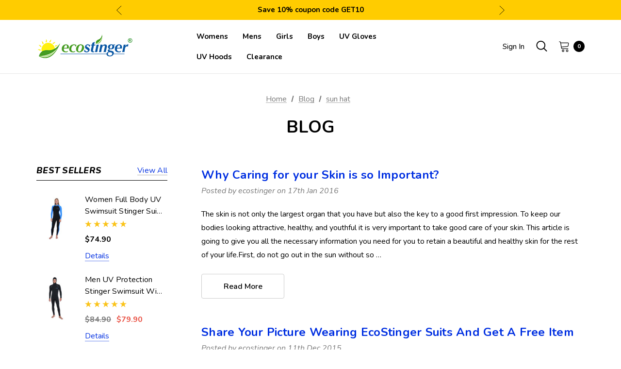

--- FILE ---
content_type: text/html; charset=UTF-8
request_url: https://www.ecostinger.com/blog/tag/sun+hat
body_size: 24528
content:
<!DOCTYPE html>
<html class="no-js" lang="en">
    <head>
        <title>sun hat - Posts - EcoStinger</title>
        <link rel="dns-prefetch preconnect" href="https://cdn11.bigcommerce.com/s-u0bw0" crossorigin><link rel="dns-prefetch preconnect" href="https://fonts.googleapis.com/" crossorigin><link rel="dns-prefetch preconnect" href="https://fonts.gstatic.com/" crossorigin>
        <meta name="keywords" content="full body swimsuit, stinger suit, dive skin, bathing suit, sunsuit, stingsuit, body swimsuit, sun protection swimwear, uv protective swimsuit, upf50+, women full body swimsuit, men dive skin, girls sunsuit, boys swimsuit, full body coverup swimwear, uv swimsuit, uv swim gloves, uv swim hood, balaclava swimwear, long sleeves uv swimsuit"><meta name="description" content="EcoStinger Sun Protection Swimsuit Blog"><link rel='canonical' href='https://www.ecostinger.com/blog/' /><meta name='platform' content='bigcommerce.stencil' />
        
         

        <link href="https://cdn11.bigcommerce.com/s-u0bw0/product_images/sun-logo.png" rel="shortcut icon">
        <meta name="viewport" content="width=device-width, initial-scale=1">

        <script>
            document.documentElement.className = document.documentElement.className.replace('no-js', 'js');
        </script>

        <script>
    function browserSupportsAllFeatures() {
        return window.Promise
            && window.fetch
            && window.URL
            && window.URLSearchParams
            && window.WeakMap
            // object-fit support
            && ('objectFit' in document.documentElement.style);
    }

    function loadScript(src) {
        var js = document.createElement('script');
        js.src = src;
        js.onerror = function () {
            console.error('Failed to load polyfill script ' + src);
        };
        document.head.appendChild(js);
    }

    if (!browserSupportsAllFeatures()) {
        loadScript('https://cdn11.bigcommerce.com/s-u0bw0/stencil/1cfd7d60-ba1b-013c-8394-728d484a87b5/dist/theme-bundle.polyfills.js');
    }
</script>
        <script>window.consentManagerTranslations = `{"locale":"en","locales":{"consent_manager.data_collection_warning":"en","consent_manager.accept_all_cookies":"en","consent_manager.gdpr_settings":"en","consent_manager.data_collection_preferences":"en","consent_manager.manage_data_collection_preferences":"en","consent_manager.use_data_by_cookies":"en","consent_manager.data_categories_table":"en","consent_manager.allow":"en","consent_manager.accept":"en","consent_manager.deny":"en","consent_manager.dismiss":"en","consent_manager.reject_all":"en","consent_manager.category":"en","consent_manager.purpose":"en","consent_manager.functional_category":"en","consent_manager.functional_purpose":"en","consent_manager.analytics_category":"en","consent_manager.analytics_purpose":"en","consent_manager.targeting_category":"en","consent_manager.advertising_category":"en","consent_manager.advertising_purpose":"en","consent_manager.essential_category":"en","consent_manager.esential_purpose":"en","consent_manager.yes":"en","consent_manager.no":"en","consent_manager.not_available":"en","consent_manager.cancel":"en","consent_manager.save":"en","consent_manager.back_to_preferences":"en","consent_manager.close_without_changes":"en","consent_manager.unsaved_changes":"en","consent_manager.by_using":"en","consent_manager.agree_on_data_collection":"en","consent_manager.change_preferences":"en","consent_manager.cancel_dialog_title":"en","consent_manager.privacy_policy":"en","consent_manager.allow_category_tracking":"en","consent_manager.disallow_category_tracking":"en"},"translations":{"consent_manager.data_collection_warning":"We use cookies (and other similar technologies) to collect data to improve your shopping experience.","consent_manager.accept_all_cookies":"Accept All Cookies","consent_manager.gdpr_settings":"Settings","consent_manager.data_collection_preferences":"Website Data Collection Preferences","consent_manager.manage_data_collection_preferences":"Manage Website Data Collection Preferences","consent_manager.use_data_by_cookies":" uses data collected by cookies and JavaScript libraries to improve your shopping experience.","consent_manager.data_categories_table":"The table below outlines how we use this data by category. To opt out of a category of data collection, select 'No' and save your preferences.","consent_manager.allow":"Allow","consent_manager.accept":"Accept","consent_manager.deny":"Deny","consent_manager.dismiss":"Dismiss","consent_manager.reject_all":"Reject all","consent_manager.category":"Category","consent_manager.purpose":"Purpose","consent_manager.functional_category":"Functional","consent_manager.functional_purpose":"Enables enhanced functionality, such as videos and live chat. If you do not allow these, then some or all of these functions may not work properly.","consent_manager.analytics_category":"Analytics","consent_manager.analytics_purpose":"Provide statistical information on site usage, e.g., web analytics so we can improve this website over time.","consent_manager.targeting_category":"Targeting","consent_manager.advertising_category":"Advertising","consent_manager.advertising_purpose":"Used to create profiles or personalize content to enhance your shopping experience.","consent_manager.essential_category":"Essential","consent_manager.esential_purpose":"Essential for the site and any requested services to work, but do not perform any additional or secondary function.","consent_manager.yes":"Yes","consent_manager.no":"No","consent_manager.not_available":"N/A","consent_manager.cancel":"Cancel","consent_manager.save":"Save","consent_manager.back_to_preferences":"Back to Preferences","consent_manager.close_without_changes":"You have unsaved changes to your data collection preferences. Are you sure you want to close without saving?","consent_manager.unsaved_changes":"You have unsaved changes","consent_manager.by_using":"By using our website, you're agreeing to our","consent_manager.agree_on_data_collection":"By using our website, you're agreeing to the collection of data as described in our ","consent_manager.change_preferences":"You can change your preferences at any time","consent_manager.cancel_dialog_title":"Are you sure you want to cancel?","consent_manager.privacy_policy":"Privacy Policy","consent_manager.allow_category_tracking":"Allow [CATEGORY_NAME] tracking","consent_manager.disallow_category_tracking":"Disallow [CATEGORY_NAME] tracking"}}`;</script>
        
        <script>
            window.lazySizesConfig = window.lazySizesConfig || {};
            window.lazySizesConfig.loadMode = 1;
        </script>
        <script async src="https://cdn11.bigcommerce.com/s-u0bw0/stencil/1cfd7d60-ba1b-013c-8394-728d484a87b5/dist/theme-bundle.head_async.js"></script>

        <link href="https://fonts.googleapis.com/css?family=Jost:800,700,500,600,900%7CNunito:400&display=swap" rel="stylesheet">
        <link data-stencil-stylesheet href="https://cdn11.bigcommerce.com/s-u0bw0/stencil/1cfd7d60-ba1b-013c-8394-728d484a87b5/css/theme-6b29a200-dfde-013e-cf0a-2ed253d3a146.css" rel="stylesheet">

        <!-- Start Tracking Code for analytics_facebook -->

<script>
!function(f,b,e,v,n,t,s){if(f.fbq)return;n=f.fbq=function(){n.callMethod?n.callMethod.apply(n,arguments):n.queue.push(arguments)};if(!f._fbq)f._fbq=n;n.push=n;n.loaded=!0;n.version='2.0';n.queue=[];t=b.createElement(e);t.async=!0;t.src=v;s=b.getElementsByTagName(e)[0];s.parentNode.insertBefore(t,s)}(window,document,'script','https://connect.facebook.net/en_US/fbevents.js');

fbq('set', 'autoConfig', 'false', '345344473485582');
fbq('dataProcessingOptions', ['LDU'], 0, 0);
fbq('init', '345344473485582', {"external_id":"c55d90d3-eaac-433d-8af0-4f9b9dfded25"});
fbq('set', 'agent', 'bigcommerce', '345344473485582');

function trackEvents() {
    var pathName = window.location.pathname;

    fbq('track', 'PageView', {}, "");

    // Search events start -- only fire if the shopper lands on the /search.php page
    if (pathName.indexOf('/search.php') === 0 && getUrlParameter('search_query')) {
        fbq('track', 'Search', {
            content_type: 'product_group',
            content_ids: [],
            search_string: getUrlParameter('search_query')
        });
    }
    // Search events end

    // Wishlist events start -- only fire if the shopper attempts to add an item to their wishlist
    if (pathName.indexOf('/wishlist.php') === 0 && getUrlParameter('added_product_id')) {
        fbq('track', 'AddToWishlist', {
            content_type: 'product_group',
            content_ids: []
        });
    }
    // Wishlist events end

    // Lead events start -- only fire if the shopper subscribes to newsletter
    if (pathName.indexOf('/subscribe.php') === 0 && getUrlParameter('result') === 'success') {
        fbq('track', 'Lead', {});
    }
    // Lead events end

    // Registration events start -- only fire if the shopper registers an account
    if (pathName.indexOf('/login.php') === 0 && getUrlParameter('action') === 'account_created') {
        fbq('track', 'CompleteRegistration', {}, "");
    }
    // Registration events end

    

    function getUrlParameter(name) {
        var cleanName = name.replace(/[\[]/, '\[').replace(/[\]]/, '\]');
        var regex = new RegExp('[\?&]' + cleanName + '=([^&#]*)');
        var results = regex.exec(window.location.search);
        return results === null ? '' : decodeURIComponent(results[1].replace(/\+/g, ' '));
    }
}

if (window.addEventListener) {
    window.addEventListener("load", trackEvents, false)
}
</script>
<noscript><img height="1" width="1" style="display:none" alt="null" src="https://www.facebook.com/tr?id=345344473485582&ev=PageView&noscript=1&a=plbigcommerce1.2&eid="/></noscript>

<!-- End Tracking Code for analytics_facebook -->

<!-- Start Tracking Code for analytics_googleanalytics4 -->

<script data-cfasync="false" src="https://cdn11.bigcommerce.com/shared/js/google_analytics4_bodl_subscribers-358423becf5d870b8b603a81de597c10f6bc7699.js" integrity="sha256-gtOfJ3Avc1pEE/hx6SKj/96cca7JvfqllWA9FTQJyfI=" crossorigin="anonymous"></script>
<script data-cfasync="false">
  (function () {
    window.dataLayer = window.dataLayer || [];

    function gtag(){
        dataLayer.push(arguments);
    }

    function initGA4(event) {
         function setupGtag() {
            function configureGtag() {
                gtag('js', new Date());
                gtag('set', 'developer_id.dMjk3Nj', true);
                gtag('config', 'G-NWD9T8YKRG');
            }

            var script = document.createElement('script');

            script.src = 'https://www.googletagmanager.com/gtag/js?id=G-NWD9T8YKRG';
            script.async = true;
            script.onload = configureGtag;

            document.head.appendChild(script);
        }

        setupGtag();

        if (typeof subscribeOnBodlEvents === 'function') {
            subscribeOnBodlEvents('G-NWD9T8YKRG', false);
        }

        window.removeEventListener(event.type, initGA4);
    }

    

    var eventName = document.readyState === 'complete' ? 'consentScriptsLoaded' : 'DOMContentLoaded';
    window.addEventListener(eventName, initGA4, false);
  })()
</script>

<!-- End Tracking Code for analytics_googleanalytics4 -->

<!-- Start Tracking Code for analytics_siteverification -->

<meta name="ahrefs-site-verification" content="f8787aea541eda2dfb56211b09fbdd54e0dd75c30e022cca75c4bc8832aa77a6">
<meta name="facebook-domain-verification" content="i76wop97ir1evbxa94249lvqerp2fc" />

<!-- End Tracking Code for analytics_siteverification -->


<script type="text/javascript" src="https://checkout-sdk.bigcommerce.com/v1/loader.js" defer ></script>
<script type="text/javascript">
var BCData = {};
</script>

 <script data-cfasync="false" src="https://microapps.bigcommerce.com/bodl-events/1.9.4/index.js" integrity="sha256-Y0tDj1qsyiKBRibKllwV0ZJ1aFlGYaHHGl/oUFoXJ7Y=" nonce="" crossorigin="anonymous"></script>
 <script data-cfasync="false" nonce="">

 (function() {
    function decodeBase64(base64) {
       const text = atob(base64);
       const length = text.length;
       const bytes = new Uint8Array(length);
       for (let i = 0; i < length; i++) {
          bytes[i] = text.charCodeAt(i);
       }
       const decoder = new TextDecoder();
       return decoder.decode(bytes);
    }
    window.bodl = JSON.parse(decodeBase64("[base64]"));
 })()

 </script>

<script nonce="">
(function () {
    var xmlHttp = new XMLHttpRequest();

    xmlHttp.open('POST', 'https://bes.gcp.data.bigcommerce.com/nobot');
    xmlHttp.setRequestHeader('Content-Type', 'application/json');
    xmlHttp.send('{"store_id":"723802","timezone_offset":"-5.0","timestamp":"2026-02-01T03:02:07.50996400Z","visit_id":"e8ac29be-0afe-441f-a86a-2e7571a92bee","channel_id":1}');
})();
</script>

    </head>
    <body class="page-type-blog home-layout-1" data-page-type="blog">
        <svg data-src="https://cdn11.bigcommerce.com/s-u0bw0/stencil/1cfd7d60-ba1b-013c-8394-728d484a87b5/img/icon-sprite.svg" class="icons-svg-sprite"></svg>
        
        <a href="#main-content" class="skip-to-main-link">Skip to main content</a>
	<div id="header_topBarPromotion">
		<div class="container">
			<div class="topBarPromotion-carousel" 
				data-slick='{
			        "dots": false,
		            "arrows": false,
		            "infinite": true,
		            "mobileFirst": true,
		            "vertical": true,
		            "autoplay": true,
		            "slidesToShow": 1,
		            "slidesToScroll": 1,
		            "responsive": [
			            {
			                "breakpoint": 768,
			                "settings": {
			                	"arrows": true
			                }
			            }
			        ]
		    	}'
			>
					<div class="topBarPromotion-item">
						<a href="/blog/save-10-off-today-for-a-limited-time-plus-free-shipping/">Save 10% coupon code GET10 </a>
					</div>
					<div class="topBarPromotion-item">
						<a href="/blog/save-10-off-today-for-a-limited-time-plus-free-shipping/">Free shipping on orders &gt;$59</a>
					</div>
			</div>
		</div>
	</div>

<header class="header header-logo--left" role="banner">
    <div class="header-center header__desktop">
        <div class="header__desktop--left">
                <div class="header-logo">
                    <a href="https://www.ecostinger.com/" class="header-logo__link">
            <img class="header-logo-image-unknown-size" src="https://cdn11.bigcommerce.com/s-u0bw0/images/stencil/original/ecostinger-200x50-tm_1609122143__65551.original.png" alt="EcoStinger" title="EcoStinger">
</a>
                </div>
        </div>
            <div class="header__desktop--center">
                <div class="navPages-container" id="menu" data-menu>
                    <nav class="navPages">
    <ul class="navPages-list navPages-list-depth-max">
            <li class="navPages-item has-dropdown">
                        <a class="navPages-action navPages-action-depth-max has-subMenu is-root"
       href="https://www.ecostinger.com/womens/"
       aria-label="Womens"
    >
        <span>Womens</span>
        <i class="icon navPages-action-moreIcon" aria-hidden="true">
            <svg><use xlink:href="#icon-chevron-down" /></svg>
        </i>
    </a>
    <div class="navPage-subMenu navPage-subMenu-horizontal" id="navPages-3" tabindex="-1">
    <ul class="navPage-subMenu-list">
        <li class="navPage-subMenu-item-parent">
            <a class="navPage-subMenu-action navPages-action navPages-action-depth-max" href="https://www.ecostinger.com/womens/"><span>All Womens</span></a>
        </li>
            <li class="navPage-subMenu-item-child">
                    <a class="navPage-subMenu-action navPages-action" href="https://www.ecostinger.com/women-full-body-uv-swimsuits/"><span>Women Full Body UV Swimsuits</span></a>
            </li>
            <li class="navPage-subMenu-item-child">
                    <a class="navPage-subMenu-action navPages-action" href="https://www.ecostinger.com/women-uv-protection-sunsuits/"><span>Women UV Protection Sunsuits</span></a>
            </li>
    </ul>
</div>
            </li>
            <li class="navPages-item has-dropdown">
                        <a class="navPages-action navPages-action-depth-max has-subMenu is-root"
       href="https://www.ecostinger.com/mens/"
       aria-label="Mens"
    >
        <span>Mens</span>
        <i class="icon navPages-action-moreIcon" aria-hidden="true">
            <svg><use xlink:href="#icon-chevron-down" /></svg>
        </i>
    </a>
    <div class="navPage-subMenu navPage-subMenu-horizontal" id="navPages-1" tabindex="-1">
    <ul class="navPage-subMenu-list">
        <li class="navPage-subMenu-item-parent">
            <a class="navPage-subMenu-action navPages-action navPages-action-depth-max" href="https://www.ecostinger.com/mens/"><span>All Mens</span></a>
        </li>
            <li class="navPage-subMenu-item-child">
                    <a class="navPage-subMenu-action navPages-action" href="https://www.ecostinger.com/men-stinger-suits-dive-skins/"><span>Men Stinger Suits Dive Skins</span></a>
            </li>
            <li class="navPage-subMenu-item-child">
                    <a class="navPage-subMenu-action navPages-action" href="https://www.ecostinger.com/men-uv-protective-sunsuits/"><span>Men UV Protective Sunsuits</span></a>
            </li>
    </ul>
</div>
            </li>
            <li class="navPages-item has-dropdown">
                        <a class="navPages-action navPages-action-depth-max has-subMenu is-root"
       href="https://www.ecostinger.com/girls/"
       aria-label="Girls"
    >
        <span>Girls</span>
        <i class="icon navPages-action-moreIcon" aria-hidden="true">
            <svg><use xlink:href="#icon-chevron-down" /></svg>
        </i>
    </a>
    <div class="navPage-subMenu navPage-subMenu-horizontal" id="navPages-18" tabindex="-1">
    <ul class="navPage-subMenu-list">
        <li class="navPage-subMenu-item-parent">
            <a class="navPage-subMenu-action navPages-action navPages-action-depth-max" href="https://www.ecostinger.com/girls/"><span>All Girls</span></a>
        </li>
            <li class="navPage-subMenu-item-child">
                    <a class="navPage-subMenu-action navPages-action" href="https://www.ecostinger.com/girls-uv-swimsuits-age-4-to-11/"><span>Girls UV Swimsuits (Age 4 to 11)</span></a>
            </li>
            <li class="navPage-subMenu-item-child">
                    <a class="navPage-subMenu-action navPages-action" href="https://www.ecostinger.com/girls-uv-swimsuits-age-12-to-15/"><span>Girls UV Swimsuits (Age 12 to 16)</span></a>
            </li>
    </ul>
</div>
            </li>
            <li class="navPages-item has-dropdown">
                        <a class="navPages-action navPages-action-depth-max has-subMenu is-root"
       href="https://www.ecostinger.com/boys/"
       aria-label="Boys"
    >
        <span>Boys</span>
        <i class="icon navPages-action-moreIcon" aria-hidden="true">
            <svg><use xlink:href="#icon-chevron-down" /></svg>
        </i>
    </a>
    <div class="navPage-subMenu navPage-subMenu-horizontal" id="navPages-19" tabindex="-1">
    <ul class="navPage-subMenu-list">
        <li class="navPage-subMenu-item-parent">
            <a class="navPage-subMenu-action navPages-action navPages-action-depth-max" href="https://www.ecostinger.com/boys/"><span>All Boys</span></a>
        </li>
            <li class="navPage-subMenu-item-child">
                    <a class="navPage-subMenu-action navPages-action" href="https://www.ecostinger.com/boys-uv-swimsuits-age-4-to-11/"><span>Boys UV Swimsuits (Age 4 to 11)</span></a>
            </li>
            <li class="navPage-subMenu-item-child">
                    <a class="navPage-subMenu-action navPages-action" href="https://www.ecostinger.com/boys-uv-swimsuits-age-12-to-15/"><span>Boys UV Swimsuits (Age 12 to 16)</span></a>
            </li>
    </ul>
</div>
            </li>
            <li class="navPages-item">
                        <a class="navPages-action"
       href="https://www.ecostinger.com/uv-gloves/"
       aria-label="UV Gloves"
    >
        <span>UV Gloves</span>
    </a>
            </li>
            <li class="navPages-item">
                        <a class="navPages-action"
       href="https://www.ecostinger.com/uv-hoods/"
       aria-label="UV Hoods"
    >
        <span>UV Hoods</span>
    </a>
            </li>
            <li class="navPages-item">
                        <a class="navPages-action"
       href="https://www.ecostinger.com/clearance/"
       aria-label="Clearance"
    >
        <span>Clearance</span>
    </a>
            </li>
    </ul>
    <ul class="navPages-list navPages-list--user">
        <li class="navPages-item">
            <a class="navPages-action" href="/wishlist.php">
                <svg class="icon"><use xlink:href="#icon-wishlist"/></svg>
                <span class="text">Wish Lists</span>
            </a>
        </li>
        <li class="navPages-item">
            <a class="navPages-action" href="/contact-us/">
                <svg class="icon icon-location"><use xlink:href="#icon-location"/></svg>
                <span class="text">Store Locator</span>
            </a>
        </li>
        <li class="navPages-item">
            <a class="navPages-action" href="tel:+1-307-207-3930 (9AM - 5PM USA Eastern Time)">
                <svg class="icon icon-telephone"><use xlink:href="#icon-phone"/></svg>
                <span class="text">Contact us: +1-307-207-3930 (9AM - 5PM USA Eastern Time)</span>
            </a>
        </li>
        <li class="navPages-item">
                <ul class="socialLinks socialLinks--alt">
            <li class="socialLinks-item">
                <a class="icon icon--facebook" href="http://www.facebook.com/ecostinger" target="_blank" rel="noopener" aria-label="Open facebook in a new tab">
                    <svg aria-hidden="true"><use xlink:href="#icon-facebook" /></svg>
                </a>
            </li>
            <li class="socialLinks-item">
                <a class="icon icon--instagram" href="https://www.instagram.com/ecostinger/" target="_blank" rel="noopener" aria-label="Open instagram in a new tab">
                    <svg aria-hidden="true"><use xlink:href="#icon-instagram" /></svg>
                </a>
            </li>
            <li class="socialLinks-item">
                <a class="icon icon--twitter" href="http://twitter.com/ecostinger" target="_blank" rel="noopener" aria-label="Open twitter in a new tab">
                    <svg aria-hidden="true"><use xlink:href="#icon-twitter" /></svg>
                </a>
            </li>
            <li class="socialLinks-item">
                <a class="icon icon--pinterest" href="http://pinterest.com/ecostinger" target="_blank" rel="noopener" aria-label="Open pinterest in a new tab">
                    <svg aria-hidden="true"><use xlink:href="#icon-pinterest" /></svg>
                </a>
            </li>
            <li class="socialLinks-item">
                <a class="icon icon--linkedin" href="https://www.linkedin.com/in/ecostinger" target="_blank" rel="noopener" aria-label="Open linkedin in a new tab">
                    <svg aria-hidden="true"><use xlink:href="#icon-linkedin" /></svg>
                </a>
            </li>
    </ul>
        </li>
    </ul>
</nav>
                </div>
            </div>
        <div class="header__desktop--right">
            <nav class="navUser">
      
    <ul class="navUser-section navUser-section--alt">
        <li class="navUser-item navUser-itemBlock--compare">
            <a class="navUser-action navUser-item--compare"
               href="/compare"
               data-compare-nav
               aria-label="Compare"
            >
                <span class="navUser-compare--title">Compare</span>
                <span class="countPill countPill--positive countPill--alt"></span>
            </a>
        </li>
            <li class="navUser-item navUser-item--account">
                    <a class="navUser-action navUserAction-login"
                       href="/login.php"
                       aria-label="Sign in"
                    >
                        Sign in
                    </a>
            </li>
        <li class="navUser-item">
            <button class="navUser-action navUser-action--quickSearch quick-search-expand"
               type="button"
               id="quick-search-expand"
               data-search="quickSearch"
               aria-controls="quickSearch"
               aria-label="Search"
            >   
                    <svg aria-hidden="true"><use xlink:href="#icon-search"></use></svg>
                <span>Search</span>
            </button>
        </li>
        <li class="navUser-item navUser-item--cart">
            <a class="navUser-action navUser-actionCart"
               data-cart-preview
               data-options="align:right"
               href="/cart.php"
               aria-label="Cart with 0 items"
            > 
                <svg aria-hidden="true"><use xlink:href="#icon-cart"></use></svg>
                <span class="navUser-item-cartLabel">Cart</span>
                <span class="countPill cart-quantity"></span>
            </a>
        </li>
    </ul>
</nav>
        </div>
    </div>

    <div class="header__mobile">
        <div class="haloHeaderMobile">
	<div class="haloHeaderMobile__item haloHeaderMobile__item--left">
		<a href="#" class="mobileMenu-toggle" data-mobile-menu-toggle="menu">
	        <span class="mobileMenu-toggleIcon">Toggle menu</span>
	    </a>
	    <button class="navUser-action navUser-action--quickSearch quick-search-expand"
           type="button"
           id="quick-search-expand-mobile"
           data-search="quickSearch"
           aria-controls="quickSearch"
           aria-label="Search"
        >   
            <svg aria-hidden="true"><use xlink:href="#icon-search"></use></svg>
            <span>Search</span>
        </button>
	</div>
	<div class="haloHeaderMobile__item haloHeaderMobile__item--center">
            <div class="header-logo header-logo--">
                <a href="https://www.ecostinger.com/" class="header-logo__link">
            <img class="header-logo-image-unknown-size" src="https://cdn11.bigcommerce.com/s-u0bw0/images/stencil/original/ecostinger-200x50-tm_1609122143__65551.original.png" alt="EcoStinger" title="EcoStinger">
</a>
            </div>
	</div>
	<div class="haloHeaderMobile__item haloHeaderMobile__item--right">
            <a class="navUser-action navUserAction-login"
               href="/login.php"
               aria-label="Sign in"
            >
                <svg aria-hidden="true"><use xlink:href="#icon-user"></use></svg>
            </a>
		<a class="navUser-action navUser-actionCart"
           data-cart-preview
           data-options="align:right"
           href="/cart.php"
           aria-label="Cart with 0 items"
        > 
                <svg aria-hidden="true"><use xlink:href="#icon-cart"></use></svg>
            <span class="countPill cart-quantity"></span>
        </a>
	</div>
</div>
    </div>
    
    <div class="dropdown dropdown--quickSearch" id="quickSearch" aria-hidden="true" data-prevent-quick-search-close>
        <div class="quickSearch-form">
  <div class="container">
    <button class="modal-close"
        type="button"
        title="Close"
        aria-label="Close"
        data-drop-down-close
>
    <span class="aria-description--hidden">Close</span>
    <svg class="icon" aria-hidden="true"><use xlink:href="#icon-close"></svg>
</button>
    
    <form class="form" onsubmit="return false" data-url="/search.php" data-quick-search-form>
        <fieldset class="form-fieldset">
            <div class="form-field">
                <label class="is-srOnly" for="nav-quick-search">Search</label>
                <input class="form-input"
                       data-search-quick
                       name="nav-quick-search"
                       id="nav-quick-search"
                       data-error-message="Search field cannot be empty."
                       placeholder="Search entire store here"
                       autocomplete="off"
                >
                <button class="quickSearch-btn" type="submit" aria-label="Submit Quick Search">
                  <svg aria-hidden="true"><use xlink:href="#icon-search"></use></svg>
                </button>
            </div>
        </fieldset>
    </form>
  </div>
</div>
<div class="container">
    <section class="quickSearchResults" data-bind="html: results"></section>

    <p role="status"
       aria-live="polite"
       class="aria-description--hidden"
       data-search-aria-message-predefined-text="product results for"
    ></p>

</div>
    </div>
</header>
<div data-content-region="header_bottom--global"></div>
<div data-content-region="header_bottom"></div>

        <main class="body" id='main-content' role='main' data-currency-code="USD">
     
    
        <div class="container">
            
<nav aria-label="Breadcrumb">
    <ol class="breadcrumbs">
                <li class="breadcrumb ">
                    <a class="breadcrumb-label"
                       href="https://www.ecostinger.com/"
                       
                    >
                        <span>Home</span>
                    </a>
                </li>
                <li class="breadcrumb ">
                    <a class="breadcrumb-label"
                       href="https://www.ecostinger.com/blog/"
                       
                    >
                        <span>Blog</span>
                    </a>
                </li>
                <li class="breadcrumb is-active">
                    <a class="breadcrumb-label"
                       href="https://www.ecostinger.com/blog/tag/sun+hat"
                       aria-current="page"
                    >
                        <span>sun hat</span>
                    </a>
                </li>
    </ol>
</nav>

<script type="application/ld+json">
{
    "@context": "https://schema.org",
    "@type": "BreadcrumbList",
    "itemListElement":
    [
        {
            "@type": "ListItem",
            "position": 1,
            "item": {
                "@id": "https://www.ecostinger.com/",
                "name": "Home"
            }
        },
        {
            "@type": "ListItem",
            "position": 2,
            "item": {
                "@id": "https://www.ecostinger.com/blog/",
                "name": "Blog"
            }
        },
        {
            "@type": "ListItem",
            "position": 3,
            "item": {
                "@id": "https://www.ecostinger.com/blog/tag/sun+hat",
                "name": "sun hat"
            }
        }
    ]
}
</script>

<div class="container--blog">
        <h1 class="page-heading">Blog</h1>

    <div class="page blog-page">
            <aside class="page-sidebar">
                <nav>
	
	
        <div id="ProductCarouselTopSellers" class="sidebarBlock">
	<h2 class="sidebarBlock-heading">
		Best Sellers
		<a class="btnViewAll" href="#">View all</a>
	</h2>

	<section class="productCarousel" 
		data-product-type="top_sellers" 
	    data-list-name="Most Popular Products" 
	    data-slick='{
	        "rows": 3,
	        "dots": true,
	        "arrows": true,
	        "infinite": false,
	        "slidesToShow": 1,
	        "slidesToScroll": 1,
	        "adaptiveHeight": true
	    }'
	>
	    <div data-product-slide class="productCarousel-slide">
	        <article
    class="card card-top-sellers
    "
    data-test="card-163"
    data-event-type="list"
    data-entity-id="163"
    data-position="1"
    data-name="Women Full Body UV Swimsuit Stinger Suit Dive Skin UPF50+ Black Blue (Chlorine Resistant)"
    data-product-category="
            Womens/Women Full Body UV Swimsuits
    "
    data-product-brand="ECOSTINGER"
    data-product-price="
        74.9
    "
>
    <figure class="card-figure">
        <a href="https://www.ecostinger.com/women-full-body-uv-swimsuit-stinger-suit-dive-skin-upf50-black-blue-chlorine-resistant/"
           class="card-figure__link"
           aria-label="Women Full Body UV Swimsuit Stinger Suit Dive Skin UPF50+ Black Blue (Chlorine Resistant),$74.90
"
           data-event-type="product-click"
        >
            <div class="card-img-container">
                <img src="https://cdn11.bigcommerce.com/s-u0bw0/images/stencil/640x711/products/163/1060/A102-N-new__01735.1574958291.jpg?c=2" alt="Women Full Body UV Swimsuit Stinger Suit Dive Skin UPF50+ Black Blue (Chlorine Resistant)" title="Women Full Body UV Swimsuit Stinger Suit Dive Skin UPF50+ Black Blue (Chlorine Resistant)" data-sizes="auto"
    srcset="https://cdn11.bigcommerce.com/s-u0bw0/images/stencil/80w/products/163/1060/A102-N-new__01735.1574958291.jpg?c=2"
data-srcset="https://cdn11.bigcommerce.com/s-u0bw0/images/stencil/80w/products/163/1060/A102-N-new__01735.1574958291.jpg?c=2 80w, https://cdn11.bigcommerce.com/s-u0bw0/images/stencil/160w/products/163/1060/A102-N-new__01735.1574958291.jpg?c=2 160w, https://cdn11.bigcommerce.com/s-u0bw0/images/stencil/320w/products/163/1060/A102-N-new__01735.1574958291.jpg?c=2 320w, https://cdn11.bigcommerce.com/s-u0bw0/images/stencil/640w/products/163/1060/A102-N-new__01735.1574958291.jpg?c=2 640w, https://cdn11.bigcommerce.com/s-u0bw0/images/stencil/960w/products/163/1060/A102-N-new__01735.1574958291.jpg?c=2 960w, https://cdn11.bigcommerce.com/s-u0bw0/images/stencil/1280w/products/163/1060/A102-N-new__01735.1574958291.jpg?c=2 1280w, https://cdn11.bigcommerce.com/s-u0bw0/images/stencil/1920w/products/163/1060/A102-N-new__01735.1574958291.jpg?c=2 1920w, https://cdn11.bigcommerce.com/s-u0bw0/images/stencil/2560w/products/163/1060/A102-N-new__01735.1574958291.jpg?c=2 2560w"

class="lazyload card-image"

 />
            </div>
        </a>
    </figure>
    <div class="card-body">
            <p class="card-text" data-test-info-type="brandName">ECOSTINGER</p>

        <h3 class="card-title">
            <a aria-label="Women Full Body UV Swimsuit Stinger Suit Dive Skin UPF50+ Black Blue (Chlorine Resistant),$74.90
"
               href="https://www.ecostinger.com/women-full-body-uv-swimsuit-stinger-suit-dive-skin-upf50-black-blue-chlorine-resistant/"
               data-event-type="product-click">Women Full Body UV Swimsuit Stinger Suit Dive Skin UPF50+ Black Blue (Chlorine Resistant)</a>
        </h3>
        
            <p class="card-text" data-test-info-type="productRating">
                <span class="rating--small">
                    <span class="product-ratings" role="img"
      aria-label="Women Full Body UV Swimsuit Stinger Suit Dive Skin UPF50+ Black Blue (Chlorine Resistant) rating is 5 of 5"
>
            <span class="icon icon--ratingFull">
                    <svg>
                        <use xlink:href="#icon-star" />
                    </svg>
            </span>
            <span class="icon icon--ratingFull">
                    <svg>
                        <use xlink:href="#icon-star" />
                    </svg>
            </span>
            <span class="icon icon--ratingFull">
                    <svg>
                        <use xlink:href="#icon-star" />
                    </svg>
            </span>
            <span class="icon icon--ratingFull">
                    <svg>
                        <use xlink:href="#icon-star" />
                    </svg>
            </span>
            <span class="icon icon--ratingFull">
                    <svg>
                        <use xlink:href="#icon-star" />
                    </svg>
            </span>
</span>
                </span>
            </p>

        <div class="card-text" data-test-info-type="price">
                
        <div class="price-section price-section--withoutTax rrp-price--withoutTax" style="display: none;">
            MSRP:
            <span data-product-rrp-price-without-tax class="price price--rrp"> 
                
            </span>
        </div>
        <div class="price-section price-section--withoutTax non-sale-price--withoutTax price-none no-retail-price" style="display: none;">
            <span class="non-sale-price-label">Was:</span>
            <span data-product-non-sale-price-without-tax class="price price--non-sale">
                
            </span>
        </div>
        <div class="price-section price-section--withoutTax no-retail-price">
            <span class="price-label" >
                
            </span>
            <span class="price-now-label" style="display: none;">
                Now:
            </span>
            <span data-product-price-without-tax class="price price--withoutTax">$74.90</span>
        </div>
        </div>
        
        <a href="https://www.ecostinger.com/women-full-body-uv-swimsuit-stinger-suit-dive-skin-upf50-black-blue-chlorine-resistant/" data-event-type="product-click" class="card-figcaption-button" data-product-id="163">
            <span>Details</span>
        </a>
    </div>
</article>
	    </div>
	    <div data-product-slide class="productCarousel-slide">
	        <article
    class="card card-top-sellers
    "
    data-test="card-112"
    data-event-type="list"
    data-entity-id="112"
    data-position="2"
    data-name="Men UV Protection Stinger Swimsuit With Hood Dive Skin UPF50+ Black Silver Stitch (Chlorine Resistant)"
    data-product-category="
            Mens/Men Stinger Suits Dive Skins
    "
    data-product-brand="ECOSTINGER"
    data-product-price="
        79.9
    "
>
    <figure class="card-figure">
                        <a href="https://www.ecostinger.com/men-uv-protection-stinger-swimsuit-with-hood-dive-skin-upf50-black-silver-stitch-chlorine-resistant/"
           class="card-figure__link"
           aria-label="Men UV Protection Stinger Swimsuit With Hood Dive Skin UPF50+ Black Silver Stitch (Chlorine Resistant),Was:$84.90,
Now:$79.90
"
           data-event-type="product-click"
        >
            <div class="card-img-container">
                <img src="https://cdn11.bigcommerce.com/s-u0bw0/images/stencil/640x711/products/112/865/A102-H2-men-stinger-suit-hooded__83325.1666937365.jpg?c=2" alt="Men UV Protection Stinger Swimsuit With Hood Dive Skin UPF50+ Black Silver Stitch (Chlorine Resistant)" title="Men UV Protection Stinger Swimsuit With Hood Dive Skin UPF50+ Black Silver Stitch (Chlorine Resistant)" data-sizes="auto"
    srcset="https://cdn11.bigcommerce.com/s-u0bw0/images/stencil/80w/products/112/865/A102-H2-men-stinger-suit-hooded__83325.1666937365.jpg?c=2"
data-srcset="https://cdn11.bigcommerce.com/s-u0bw0/images/stencil/80w/products/112/865/A102-H2-men-stinger-suit-hooded__83325.1666937365.jpg?c=2 80w, https://cdn11.bigcommerce.com/s-u0bw0/images/stencil/160w/products/112/865/A102-H2-men-stinger-suit-hooded__83325.1666937365.jpg?c=2 160w, https://cdn11.bigcommerce.com/s-u0bw0/images/stencil/320w/products/112/865/A102-H2-men-stinger-suit-hooded__83325.1666937365.jpg?c=2 320w, https://cdn11.bigcommerce.com/s-u0bw0/images/stencil/640w/products/112/865/A102-H2-men-stinger-suit-hooded__83325.1666937365.jpg?c=2 640w, https://cdn11.bigcommerce.com/s-u0bw0/images/stencil/960w/products/112/865/A102-H2-men-stinger-suit-hooded__83325.1666937365.jpg?c=2 960w, https://cdn11.bigcommerce.com/s-u0bw0/images/stencil/1280w/products/112/865/A102-H2-men-stinger-suit-hooded__83325.1666937365.jpg?c=2 1280w, https://cdn11.bigcommerce.com/s-u0bw0/images/stencil/1920w/products/112/865/A102-H2-men-stinger-suit-hooded__83325.1666937365.jpg?c=2 1920w, https://cdn11.bigcommerce.com/s-u0bw0/images/stencil/2560w/products/112/865/A102-H2-men-stinger-suit-hooded__83325.1666937365.jpg?c=2 2560w"

class="lazyload card-image"

 />
            </div>
        </a>
    </figure>
    <div class="card-body">
            <p class="card-text" data-test-info-type="brandName">ECOSTINGER</p>

        <h3 class="card-title">
            <a aria-label="Men UV Protection Stinger Swimsuit With Hood Dive Skin UPF50+ Black Silver Stitch (Chlorine Resistant),Was:$84.90,
Now:$79.90
"
               href="https://www.ecostinger.com/men-uv-protection-stinger-swimsuit-with-hood-dive-skin-upf50-black-silver-stitch-chlorine-resistant/"
               data-event-type="product-click">Men UV Protection Stinger Swimsuit With Hood Dive Skin UPF50+ Black Silver Stitch (Chlorine Resistant)</a>
        </h3>
        
            <p class="card-text" data-test-info-type="productRating">
                <span class="rating--small">
                    <span class="product-ratings" role="img"
      aria-label="Men UV Protection Stinger Swimsuit With Hood Dive Skin UPF50+ Black Silver Stitch (Chlorine Resistant) rating is 5 of 5"
>
            <span class="icon icon--ratingFull">
                    <svg>
                        <use xlink:href="#icon-star" />
                    </svg>
            </span>
            <span class="icon icon--ratingFull">
                    <svg>
                        <use xlink:href="#icon-star" />
                    </svg>
            </span>
            <span class="icon icon--ratingFull">
                    <svg>
                        <use xlink:href="#icon-star" />
                    </svg>
            </span>
            <span class="icon icon--ratingFull">
                    <svg>
                        <use xlink:href="#icon-star" />
                    </svg>
            </span>
            <span class="icon icon--ratingFull">
                    <svg>
                        <use xlink:href="#icon-star" />
                    </svg>
            </span>
</span>
                </span>
            </p>

        <div class="card-text" data-test-info-type="price">
                
        <div class="price-section price-section--withoutTax rrp-price--withoutTax" style="display: none;">
            MSRP:
            <span data-product-rrp-price-without-tax class="price price--rrp"> 
                
            </span>
        </div>
        <div class="price-section price-section--withoutTax non-sale-price--withoutTax no-retail-price" >
            <span class="non-sale-price-label">Was:</span>
            <span data-product-non-sale-price-without-tax class="price price--non-sale">
                $84.90
            </span>
        </div>
        <div class="price-section price-section--withoutTax no-retail-price">
            <span class="price-label" style="display: none;">
                
            </span>
            <span class="price-now-label" >
                Now:
            </span>
            <span data-product-price-without-tax class="price price--withoutTax">$79.90</span>
        </div>
        </div>
        
        <a href="https://www.ecostinger.com/men-uv-protection-stinger-swimsuit-with-hood-dive-skin-upf50-black-silver-stitch-chlorine-resistant/" data-event-type="product-click" class="card-figcaption-button" data-product-id="112">
            <span>Details</span>
        </a>
    </div>
</article>
	    </div>
	    <div data-product-slide class="productCarousel-slide">
	        <article
    class="card card-top-sellers
    "
    data-test="card-186"
    data-event-type="list"
    data-entity-id="186"
    data-position="3"
    data-name="Girls Full Body Swimsuit Stinger Suit UV Protection UPF50+ Navy Pink (Chlorine Resistant)"
    data-product-category="
            Girls/Girls UV Swimsuits (Age 4 to 11),
                Girls/Girls UV Swimsuits (Age 12 to 16)
    "
    data-product-brand="ECOSTINGER"
    data-product-price="
        44.9
    "
>
    <figure class="card-figure">
        <a href="https://www.ecostinger.com/girls-full-body-swimsuit-stinger-suit-uv-protection-upf50-navy-pink-chlorine-resistant/"
           class="card-figure__link"
           aria-label="Girls Full Body Swimsuit Stinger Suit UV Protection UPF50+ Navy Pink (Chlorine Resistant),$44.90
"
           data-event-type="product-click"
        >
            <div class="card-img-container">
                <img src="https://cdn11.bigcommerce.com/s-u0bw0/images/stencil/640x711/products/186/1088/C202-B__72437.1589089259.jpg?c=2" alt="Girls Full Body Swimsuit Stinger Suit UV Protection UPF50+ Navy Pink (Chlorine Resistant)" title="Girls Full Body Swimsuit Stinger Suit UV Protection UPF50+ Navy Pink (Chlorine Resistant)" data-sizes="auto"
    srcset="https://cdn11.bigcommerce.com/s-u0bw0/images/stencil/80w/products/186/1088/C202-B__72437.1589089259.jpg?c=2"
data-srcset="https://cdn11.bigcommerce.com/s-u0bw0/images/stencil/80w/products/186/1088/C202-B__72437.1589089259.jpg?c=2 80w, https://cdn11.bigcommerce.com/s-u0bw0/images/stencil/160w/products/186/1088/C202-B__72437.1589089259.jpg?c=2 160w, https://cdn11.bigcommerce.com/s-u0bw0/images/stencil/320w/products/186/1088/C202-B__72437.1589089259.jpg?c=2 320w, https://cdn11.bigcommerce.com/s-u0bw0/images/stencil/640w/products/186/1088/C202-B__72437.1589089259.jpg?c=2 640w, https://cdn11.bigcommerce.com/s-u0bw0/images/stencil/960w/products/186/1088/C202-B__72437.1589089259.jpg?c=2 960w, https://cdn11.bigcommerce.com/s-u0bw0/images/stencil/1280w/products/186/1088/C202-B__72437.1589089259.jpg?c=2 1280w, https://cdn11.bigcommerce.com/s-u0bw0/images/stencil/1920w/products/186/1088/C202-B__72437.1589089259.jpg?c=2 1920w, https://cdn11.bigcommerce.com/s-u0bw0/images/stencil/2560w/products/186/1088/C202-B__72437.1589089259.jpg?c=2 2560w"

class="lazyload card-image"

 />
            </div>
        </a>
    </figure>
    <div class="card-body">
            <p class="card-text" data-test-info-type="brandName">ECOSTINGER</p>

        <h3 class="card-title">
            <a aria-label="Girls Full Body Swimsuit Stinger Suit UV Protection UPF50+ Navy Pink (Chlorine Resistant),$44.90
"
               href="https://www.ecostinger.com/girls-full-body-swimsuit-stinger-suit-uv-protection-upf50-navy-pink-chlorine-resistant/"
               data-event-type="product-click">Girls Full Body Swimsuit Stinger Suit UV Protection UPF50+ Navy Pink (Chlorine Resistant)</a>
        </h3>
        
            <p class="card-text" data-test-info-type="productRating">
                <span class="rating--small">
                    <span class="product-ratings" role="img"
      aria-label="Girls Full Body Swimsuit Stinger Suit UV Protection UPF50+ Navy Pink (Chlorine Resistant) rating is 5 of 5"
>
            <span class="icon icon--ratingFull">
                    <svg>
                        <use xlink:href="#icon-star" />
                    </svg>
            </span>
            <span class="icon icon--ratingFull">
                    <svg>
                        <use xlink:href="#icon-star" />
                    </svg>
            </span>
            <span class="icon icon--ratingFull">
                    <svg>
                        <use xlink:href="#icon-star" />
                    </svg>
            </span>
            <span class="icon icon--ratingFull">
                    <svg>
                        <use xlink:href="#icon-star" />
                    </svg>
            </span>
            <span class="icon icon--ratingFull">
                    <svg>
                        <use xlink:href="#icon-star" />
                    </svg>
            </span>
</span>
                </span>
            </p>

        <div class="card-text" data-test-info-type="price">
                
        <div class="price-section price-section--withoutTax rrp-price--withoutTax" style="display: none;">
            MSRP:
            <span data-product-rrp-price-without-tax class="price price--rrp"> 
                
            </span>
        </div>
        <div class="price-section price-section--withoutTax non-sale-price--withoutTax price-none no-retail-price" style="display: none;">
            <span class="non-sale-price-label">Was:</span>
            <span data-product-non-sale-price-without-tax class="price price--non-sale">
                
            </span>
        </div>
        <div class="price-section price-section--withoutTax no-retail-price">
            <span class="price-label" >
                
            </span>
            <span class="price-now-label" style="display: none;">
                Now:
            </span>
            <span data-product-price-without-tax class="price price--withoutTax">$44.90</span>
        </div>
        </div>
        
        <a href="https://www.ecostinger.com/girls-full-body-swimsuit-stinger-suit-uv-protection-upf50-navy-pink-chlorine-resistant/" data-event-type="product-click" class="card-figcaption-button" data-product-id="186">
            <span>Details</span>
        </a>
    </div>
</article>
	    </div>
	    <div data-product-slide class="productCarousel-slide">
	        <article
    class="card card-top-sellers
    "
    data-test="card-198"
    data-event-type="list"
    data-entity-id="198"
    data-position="4"
    data-name="Women Full Body Stinger Swimsuit UV Protection UPF50+ Black (Chlorine Resistant)"
    data-product-category="
            Womens/Women Full Body UV Swimsuits
    "
    data-product-brand="ECOSTINGER"
    data-product-price="
        74.9
    "
>
    <figure class="card-figure">
        <a href="https://www.ecostinger.com/women-full-body-stinger-swimsuit-uv-protection-upf50-black-chlorine-resistant/"
           class="card-figure__link"
           aria-label="Women Full Body Stinger Swimsuit UV Protection UPF50+ Black (Chlorine Resistant),$74.90
"
           data-event-type="product-click"
        >
            <div class="card-img-container">
                <img src="https://cdn11.bigcommerce.com/s-u0bw0/images/stencil/640x711/products/198/1237/A102-NN-Y__37835.1731600457.jpg?c=2" alt="Women Full Body Stinger Swimsuit UV Protection UPF50+ Black (Chlorine Resistant)" title="Women Full Body Stinger Swimsuit UV Protection UPF50+ Black (Chlorine Resistant)" data-sizes="auto"
    srcset="https://cdn11.bigcommerce.com/s-u0bw0/images/stencil/80w/products/198/1237/A102-NN-Y__37835.1731600457.jpg?c=2"
data-srcset="https://cdn11.bigcommerce.com/s-u0bw0/images/stencil/80w/products/198/1237/A102-NN-Y__37835.1731600457.jpg?c=2 80w, https://cdn11.bigcommerce.com/s-u0bw0/images/stencil/160w/products/198/1237/A102-NN-Y__37835.1731600457.jpg?c=2 160w, https://cdn11.bigcommerce.com/s-u0bw0/images/stencil/320w/products/198/1237/A102-NN-Y__37835.1731600457.jpg?c=2 320w, https://cdn11.bigcommerce.com/s-u0bw0/images/stencil/640w/products/198/1237/A102-NN-Y__37835.1731600457.jpg?c=2 640w, https://cdn11.bigcommerce.com/s-u0bw0/images/stencil/960w/products/198/1237/A102-NN-Y__37835.1731600457.jpg?c=2 960w, https://cdn11.bigcommerce.com/s-u0bw0/images/stencil/1280w/products/198/1237/A102-NN-Y__37835.1731600457.jpg?c=2 1280w, https://cdn11.bigcommerce.com/s-u0bw0/images/stencil/1920w/products/198/1237/A102-NN-Y__37835.1731600457.jpg?c=2 1920w, https://cdn11.bigcommerce.com/s-u0bw0/images/stencil/2560w/products/198/1237/A102-NN-Y__37835.1731600457.jpg?c=2 2560w"

class="lazyload card-image"

 />
            </div>
        </a>
    </figure>
    <div class="card-body">
            <p class="card-text" data-test-info-type="brandName">ECOSTINGER</p>

        <h3 class="card-title">
            <a aria-label="Women Full Body Stinger Swimsuit UV Protection UPF50+ Black (Chlorine Resistant),$74.90
"
               href="https://www.ecostinger.com/women-full-body-stinger-swimsuit-uv-protection-upf50-black-chlorine-resistant/"
               data-event-type="product-click">Women Full Body Stinger Swimsuit UV Protection UPF50+ Black (Chlorine Resistant)</a>
        </h3>
        
            <p class="card-text" data-test-info-type="productRating">
                <span class="rating--small">
                    <span class="product-ratings" role="img"
      aria-label="Women Full Body Stinger Swimsuit UV Protection UPF50+ Black (Chlorine Resistant) rating is 5 of 5"
>
            <span class="icon icon--ratingFull">
                    <svg>
                        <use xlink:href="#icon-star" />
                    </svg>
            </span>
            <span class="icon icon--ratingFull">
                    <svg>
                        <use xlink:href="#icon-star" />
                    </svg>
            </span>
            <span class="icon icon--ratingFull">
                    <svg>
                        <use xlink:href="#icon-star" />
                    </svg>
            </span>
            <span class="icon icon--ratingFull">
                    <svg>
                        <use xlink:href="#icon-star" />
                    </svg>
            </span>
            <span class="icon icon--ratingFull">
                    <svg>
                        <use xlink:href="#icon-star" />
                    </svg>
            </span>
</span>
                </span>
            </p>

        <div class="card-text" data-test-info-type="price">
                
        <div class="price-section price-section--withoutTax rrp-price--withoutTax" style="display: none;">
            MSRP:
            <span data-product-rrp-price-without-tax class="price price--rrp"> 
                
            </span>
        </div>
        <div class="price-section price-section--withoutTax non-sale-price--withoutTax price-none no-retail-price" style="display: none;">
            <span class="non-sale-price-label">Was:</span>
            <span data-product-non-sale-price-without-tax class="price price--non-sale">
                
            </span>
        </div>
        <div class="price-section price-section--withoutTax no-retail-price">
            <span class="price-label" >
                
            </span>
            <span class="price-now-label" style="display: none;">
                Now:
            </span>
            <span data-product-price-without-tax class="price price--withoutTax">$74.90</span>
        </div>
        </div>
        
        <a href="https://www.ecostinger.com/women-full-body-stinger-swimsuit-uv-protection-upf50-black-chlorine-resistant/" data-event-type="product-click" class="card-figcaption-button" data-product-id="198">
            <span>Details</span>
        </a>
    </div>
</article>
	    </div>
	    <div data-product-slide class="productCarousel-slide">
	        <article
    class="card card-top-sellers
    "
    data-test="card-164"
    data-event-type="list"
    data-entity-id="164"
    data-position="5"
    data-name="Women Full Bodysuit Swimwear UV Protection UPF50+ Black Royal Stitch (Chlorine Resistant)"
    data-product-category="
            Womens/Women Full Body UV Swimsuits
    "
    data-product-brand="ECOSTINGER"
    data-product-price="
        74.9
    "
>
    <figure class="card-figure">
        <a href="https://www.ecostinger.com/women-full-bodysuit-swimwear-uv-protection-upf50-black-royal-stitch-chlorine-resistant/"
           class="card-figure__link"
           aria-label="Women Full Bodysuit Swimwear UV Protection UPF50+ Black Royal Stitch (Chlorine Resistant),$74.90
"
           data-event-type="product-click"
        >
            <div class="card-img-container">
                <img src="https://cdn11.bigcommerce.com/s-u0bw0/images/stencil/640x711/products/164/836/A102-R-women-uv-protective-swimsuit__75948.1524988154.jpg?c=2" alt="Women Full Bodysuit Swimwear UV Protection UPF50+ Black Royal (Chlorine Resistant)" title="Women Full Bodysuit Swimwear UV Protection UPF50+ Black Royal (Chlorine Resistant)" data-sizes="auto"
    srcset="https://cdn11.bigcommerce.com/s-u0bw0/images/stencil/80w/products/164/836/A102-R-women-uv-protective-swimsuit__75948.1524988154.jpg?c=2"
data-srcset="https://cdn11.bigcommerce.com/s-u0bw0/images/stencil/80w/products/164/836/A102-R-women-uv-protective-swimsuit__75948.1524988154.jpg?c=2 80w, https://cdn11.bigcommerce.com/s-u0bw0/images/stencil/160w/products/164/836/A102-R-women-uv-protective-swimsuit__75948.1524988154.jpg?c=2 160w, https://cdn11.bigcommerce.com/s-u0bw0/images/stencil/320w/products/164/836/A102-R-women-uv-protective-swimsuit__75948.1524988154.jpg?c=2 320w, https://cdn11.bigcommerce.com/s-u0bw0/images/stencil/640w/products/164/836/A102-R-women-uv-protective-swimsuit__75948.1524988154.jpg?c=2 640w, https://cdn11.bigcommerce.com/s-u0bw0/images/stencil/960w/products/164/836/A102-R-women-uv-protective-swimsuit__75948.1524988154.jpg?c=2 960w, https://cdn11.bigcommerce.com/s-u0bw0/images/stencil/1280w/products/164/836/A102-R-women-uv-protective-swimsuit__75948.1524988154.jpg?c=2 1280w, https://cdn11.bigcommerce.com/s-u0bw0/images/stencil/1920w/products/164/836/A102-R-women-uv-protective-swimsuit__75948.1524988154.jpg?c=2 1920w, https://cdn11.bigcommerce.com/s-u0bw0/images/stencil/2560w/products/164/836/A102-R-women-uv-protective-swimsuit__75948.1524988154.jpg?c=2 2560w"

class="lazyload card-image"

 />
            </div>
        </a>
    </figure>
    <div class="card-body">
            <p class="card-text" data-test-info-type="brandName">ECOSTINGER</p>

        <h3 class="card-title">
            <a aria-label="Women Full Bodysuit Swimwear UV Protection UPF50+ Black Royal Stitch (Chlorine Resistant),$74.90
"
               href="https://www.ecostinger.com/women-full-bodysuit-swimwear-uv-protection-upf50-black-royal-stitch-chlorine-resistant/"
               data-event-type="product-click">Women Full Bodysuit Swimwear UV Protection UPF50+ Black Royal Stitch (Chlorine Resistant)</a>
        </h3>
        
            <p class="card-text" data-test-info-type="productRating">
                <span class="rating--small">
                    <span class="product-ratings" role="img"
      aria-label="Women Full Bodysuit Swimwear UV Protection UPF50+ Black Royal Stitch (Chlorine Resistant) rating is 5 of 5"
>
            <span class="icon icon--ratingFull">
                    <svg>
                        <use xlink:href="#icon-star" />
                    </svg>
            </span>
            <span class="icon icon--ratingFull">
                    <svg>
                        <use xlink:href="#icon-star" />
                    </svg>
            </span>
            <span class="icon icon--ratingFull">
                    <svg>
                        <use xlink:href="#icon-star" />
                    </svg>
            </span>
            <span class="icon icon--ratingFull">
                    <svg>
                        <use xlink:href="#icon-star" />
                    </svg>
            </span>
            <span class="icon icon--ratingFull">
                    <svg>
                        <use xlink:href="#icon-star" />
                    </svg>
            </span>
</span>
                </span>
            </p>

        <div class="card-text" data-test-info-type="price">
                
        <div class="price-section price-section--withoutTax rrp-price--withoutTax" style="display: none;">
            MSRP:
            <span data-product-rrp-price-without-tax class="price price--rrp"> 
                
            </span>
        </div>
        <div class="price-section price-section--withoutTax non-sale-price--withoutTax price-none no-retail-price" style="display: none;">
            <span class="non-sale-price-label">Was:</span>
            <span data-product-non-sale-price-without-tax class="price price--non-sale">
                
            </span>
        </div>
        <div class="price-section price-section--withoutTax no-retail-price">
            <span class="price-label" >
                
            </span>
            <span class="price-now-label" style="display: none;">
                Now:
            </span>
            <span data-product-price-without-tax class="price price--withoutTax">$74.90</span>
        </div>
        </div>
        
        <a href="https://www.ecostinger.com/women-full-bodysuit-swimwear-uv-protection-upf50-black-royal-stitch-chlorine-resistant/" data-event-type="product-click" class="card-figcaption-button" data-product-id="164">
            <span>Details</span>
        </a>
    </div>
</article>
	    </div>
	    <div data-product-slide class="productCarousel-slide">
	        <article
    class="card card-top-sellers
    "
    data-test="card-139"
    data-event-type="list"
    data-entity-id="139"
    data-position="6"
    data-name="Women Full Body UV Swimsuit With Hood UPF50+ Sun Protection Black Silver (Chlorine Resistant)"
    data-product-category="
            Womens/Women Full Body UV Swimsuits
    "
    data-product-brand="ECOSTINGER"
    data-product-price="
        79.9
    "
>
    <figure class="card-figure">
                        <a href="https://www.ecostinger.com/women-full-body-uv-swimsuit-with-hood-upf50-sun-protection-black-silver-chlorine-resistant/"
           class="card-figure__link"
           aria-label="Women Full Body UV Swimsuit With Hood UPF50+ Sun Protection Black Silver (Chlorine Resistant),Was:$84.90,
Now:$79.90
"
           data-event-type="product-click"
        >
            <div class="card-img-container">
                <img src="https://cdn11.bigcommerce.com/s-u0bw0/images/stencil/640x711/products/139/854/A102-H-women-stinger-suit-hooded__67010.1524988948.jpg?c=2" alt="Women Full Body UV Swimsuit With Hood UPF50+ Protection (Chlorine Resistant)" title="Women Full Body UV Swimsuit With Hood UPF50+ Protection (Chlorine Resistant)" data-sizes="auto"
    srcset="https://cdn11.bigcommerce.com/s-u0bw0/images/stencil/80w/products/139/854/A102-H-women-stinger-suit-hooded__67010.1524988948.jpg?c=2"
data-srcset="https://cdn11.bigcommerce.com/s-u0bw0/images/stencil/80w/products/139/854/A102-H-women-stinger-suit-hooded__67010.1524988948.jpg?c=2 80w, https://cdn11.bigcommerce.com/s-u0bw0/images/stencil/160w/products/139/854/A102-H-women-stinger-suit-hooded__67010.1524988948.jpg?c=2 160w, https://cdn11.bigcommerce.com/s-u0bw0/images/stencil/320w/products/139/854/A102-H-women-stinger-suit-hooded__67010.1524988948.jpg?c=2 320w, https://cdn11.bigcommerce.com/s-u0bw0/images/stencil/640w/products/139/854/A102-H-women-stinger-suit-hooded__67010.1524988948.jpg?c=2 640w, https://cdn11.bigcommerce.com/s-u0bw0/images/stencil/960w/products/139/854/A102-H-women-stinger-suit-hooded__67010.1524988948.jpg?c=2 960w, https://cdn11.bigcommerce.com/s-u0bw0/images/stencil/1280w/products/139/854/A102-H-women-stinger-suit-hooded__67010.1524988948.jpg?c=2 1280w, https://cdn11.bigcommerce.com/s-u0bw0/images/stencil/1920w/products/139/854/A102-H-women-stinger-suit-hooded__67010.1524988948.jpg?c=2 1920w, https://cdn11.bigcommerce.com/s-u0bw0/images/stencil/2560w/products/139/854/A102-H-women-stinger-suit-hooded__67010.1524988948.jpg?c=2 2560w"

class="lazyload card-image"

 />
            </div>
        </a>
    </figure>
    <div class="card-body">
            <p class="card-text" data-test-info-type="brandName">ECOSTINGER</p>

        <h3 class="card-title">
            <a aria-label="Women Full Body UV Swimsuit With Hood UPF50+ Sun Protection Black Silver (Chlorine Resistant),Was:$84.90,
Now:$79.90
"
               href="https://www.ecostinger.com/women-full-body-uv-swimsuit-with-hood-upf50-sun-protection-black-silver-chlorine-resistant/"
               data-event-type="product-click">Women Full Body UV Swimsuit With Hood UPF50+ Sun Protection Black Silver (Chlorine Resistant)</a>
        </h3>
        
            <p class="card-text" data-test-info-type="productRating">
                <span class="rating--small">
                    <span class="product-ratings" role="img"
      aria-label="Women Full Body UV Swimsuit With Hood UPF50+ Sun Protection Black Silver (Chlorine Resistant) rating is 5 of 5"
>
            <span class="icon icon--ratingFull">
                    <svg>
                        <use xlink:href="#icon-star" />
                    </svg>
            </span>
            <span class="icon icon--ratingFull">
                    <svg>
                        <use xlink:href="#icon-star" />
                    </svg>
            </span>
            <span class="icon icon--ratingFull">
                    <svg>
                        <use xlink:href="#icon-star" />
                    </svg>
            </span>
            <span class="icon icon--ratingFull">
                    <svg>
                        <use xlink:href="#icon-star" />
                    </svg>
            </span>
            <span class="icon icon--ratingFull">
                    <svg>
                        <use xlink:href="#icon-star" />
                    </svg>
            </span>
</span>
                </span>
            </p>

        <div class="card-text" data-test-info-type="price">
                
        <div class="price-section price-section--withoutTax rrp-price--withoutTax" style="display: none;">
            MSRP:
            <span data-product-rrp-price-without-tax class="price price--rrp"> 
                
            </span>
        </div>
        <div class="price-section price-section--withoutTax non-sale-price--withoutTax no-retail-price" >
            <span class="non-sale-price-label">Was:</span>
            <span data-product-non-sale-price-without-tax class="price price--non-sale">
                $84.90
            </span>
        </div>
        <div class="price-section price-section--withoutTax no-retail-price">
            <span class="price-label" style="display: none;">
                
            </span>
            <span class="price-now-label" >
                Now:
            </span>
            <span data-product-price-without-tax class="price price--withoutTax">$79.90</span>
        </div>
        </div>
        
        <a href="https://www.ecostinger.com/women-full-body-uv-swimsuit-with-hood-upf50-sun-protection-black-silver-chlorine-resistant/" data-event-type="product-click" class="card-figcaption-button" data-product-id="139">
            <span>Details</span>
        </a>
    </div>
</article>
	    </div>
	    <div data-product-slide class="productCarousel-slide">
	        <article
    class="card card-top-sellers
    "
    data-test="card-174"
    data-event-type="list"
    data-entity-id="174"
    data-position="7"
    data-name="Ladies Full Body UV Swimsuit with Hood Sun Protective UPF50+ Navy Pink (Chlorine Resistant)"
    data-product-category="
            Womens/Women Full Body UV Swimsuits
    "
    data-product-brand="ECOSTINGER"
    data-product-price="
        64.9
    "
>
    <figure class="card-figure">
                        <a href="https://www.ecostinger.com/ladies-full-body-uv-swimsuit-with-hood-sun-protective-upf50-navy-pink-chlorine-resistant/"
           class="card-figure__link"
           aria-label="Ladies Full Body UV Swimsuit with Hood Sun Protective UPF50+ Navy Pink (Chlorine Resistant),Was:$89.90,
Now:$64.90
"
           data-event-type="product-click"
        >
            <div class="card-img-container">
                <img src="https://cdn11.bigcommerce.com/s-u0bw0/images/stencil/640x711/products/174/1129/A102-BH-pink__41944.1608339842.jpg?c=2" alt="Ladies Full Body UV Swimsuit with Hood Sun Protective UPF50+ (Chlorine Resistant)" title="Ladies Full Body UV Swimsuit with Hood Sun Protective UPF50+ (Chlorine Resistant)" data-sizes="auto"
    srcset="https://cdn11.bigcommerce.com/s-u0bw0/images/stencil/80w/products/174/1129/A102-BH-pink__41944.1608339842.jpg?c=2"
data-srcset="https://cdn11.bigcommerce.com/s-u0bw0/images/stencil/80w/products/174/1129/A102-BH-pink__41944.1608339842.jpg?c=2 80w, https://cdn11.bigcommerce.com/s-u0bw0/images/stencil/160w/products/174/1129/A102-BH-pink__41944.1608339842.jpg?c=2 160w, https://cdn11.bigcommerce.com/s-u0bw0/images/stencil/320w/products/174/1129/A102-BH-pink__41944.1608339842.jpg?c=2 320w, https://cdn11.bigcommerce.com/s-u0bw0/images/stencil/640w/products/174/1129/A102-BH-pink__41944.1608339842.jpg?c=2 640w, https://cdn11.bigcommerce.com/s-u0bw0/images/stencil/960w/products/174/1129/A102-BH-pink__41944.1608339842.jpg?c=2 960w, https://cdn11.bigcommerce.com/s-u0bw0/images/stencil/1280w/products/174/1129/A102-BH-pink__41944.1608339842.jpg?c=2 1280w, https://cdn11.bigcommerce.com/s-u0bw0/images/stencil/1920w/products/174/1129/A102-BH-pink__41944.1608339842.jpg?c=2 1920w, https://cdn11.bigcommerce.com/s-u0bw0/images/stencil/2560w/products/174/1129/A102-BH-pink__41944.1608339842.jpg?c=2 2560w"

class="lazyload card-image"

 />
            </div>
        </a>
    </figure>
    <div class="card-body">
            <p class="card-text" data-test-info-type="brandName">ECOSTINGER</p>

        <h3 class="card-title">
            <a aria-label="Ladies Full Body UV Swimsuit with Hood Sun Protective UPF50+ Navy Pink (Chlorine Resistant),Was:$89.90,
Now:$64.90
"
               href="https://www.ecostinger.com/ladies-full-body-uv-swimsuit-with-hood-sun-protective-upf50-navy-pink-chlorine-resistant/"
               data-event-type="product-click">Ladies Full Body UV Swimsuit with Hood Sun Protective UPF50+ Navy Pink (Chlorine Resistant)</a>
        </h3>
        
            <p class="card-text" data-test-info-type="productRating">
                <span class="rating--small">
                    <span class="product-ratings" role="img"
      aria-label="Ladies Full Body UV Swimsuit with Hood Sun Protective UPF50+ Navy Pink (Chlorine Resistant) rating is 5 of 5"
>
            <span class="icon icon--ratingFull">
                    <svg>
                        <use xlink:href="#icon-star" />
                    </svg>
            </span>
            <span class="icon icon--ratingFull">
                    <svg>
                        <use xlink:href="#icon-star" />
                    </svg>
            </span>
            <span class="icon icon--ratingFull">
                    <svg>
                        <use xlink:href="#icon-star" />
                    </svg>
            </span>
            <span class="icon icon--ratingFull">
                    <svg>
                        <use xlink:href="#icon-star" />
                    </svg>
            </span>
            <span class="icon icon--ratingFull">
                    <svg>
                        <use xlink:href="#icon-star" />
                    </svg>
            </span>
</span>
                </span>
            </p>

        <div class="card-text" data-test-info-type="price">
                
        <div class="price-section price-section--withoutTax rrp-price--withoutTax" style="display: none;">
            MSRP:
            <span data-product-rrp-price-without-tax class="price price--rrp"> 
                
            </span>
        </div>
        <div class="price-section price-section--withoutTax non-sale-price--withoutTax no-retail-price" >
            <span class="non-sale-price-label">Was:</span>
            <span data-product-non-sale-price-without-tax class="price price--non-sale">
                $89.90
            </span>
        </div>
        <div class="price-section price-section--withoutTax no-retail-price">
            <span class="price-label" style="display: none;">
                
            </span>
            <span class="price-now-label" >
                Now:
            </span>
            <span data-product-price-without-tax class="price price--withoutTax">$64.90</span>
        </div>
        </div>
        
        <a href="https://www.ecostinger.com/ladies-full-body-uv-swimsuit-with-hood-sun-protective-upf50-navy-pink-chlorine-resistant/" data-event-type="product-click" class="card-figcaption-button" data-product-id="174">
            <span>Details</span>
        </a>
    </div>
</article>
	    </div>
	    <div data-product-slide class="productCarousel-slide">
	        <article
    class="card card-top-sellers
    "
    data-test="card-370"
    data-event-type="list"
    data-entity-id="370"
    data-position="8"
    data-name="Women Full Body UV Swimsuit Stinger Suit Dive Skin UPF50+ Coverup Black Lavender (Chlorine Resistant)"
    data-product-category="
            Womens/Women Full Body UV Swimsuits
    "
    data-product-brand="ECOSTINGER"
    data-product-price="
        49.5
    "
>
    <figure class="card-figure">
                        <a href="https://www.ecostinger.com/women-full-body-uv-swimsuit-stinger-suit-dive-skin-upf50-coverup-black-lavender-chlorine-resistant/"
           class="card-figure__link"
           aria-label="Women Full Body UV Swimsuit Stinger Suit Dive Skin UPF50+ Coverup Black Lavender (Chlorine Resistant),Was:$74.90,
Now:$49.50
"
           data-event-type="product-click"
        >
            <div class="card-img-container">
                <img src="https://cdn11.bigcommerce.com/s-u0bw0/images/stencil/640x711/products/370/1181/A102-LAV__37818.1679895814.jpg?c=2" alt="Women Full Body UV Swimsuit Stinger Suit Dive Skin UPF50+ Black Lavender (Chlorine Resistant)" title="Women Full Body UV Swimsuit Stinger Suit Dive Skin UPF50+ Black Lavender (Chlorine Resistant)" data-sizes="auto"
    srcset="https://cdn11.bigcommerce.com/s-u0bw0/images/stencil/80w/products/370/1181/A102-LAV__37818.1679895814.jpg?c=2"
data-srcset="https://cdn11.bigcommerce.com/s-u0bw0/images/stencil/80w/products/370/1181/A102-LAV__37818.1679895814.jpg?c=2 80w, https://cdn11.bigcommerce.com/s-u0bw0/images/stencil/160w/products/370/1181/A102-LAV__37818.1679895814.jpg?c=2 160w, https://cdn11.bigcommerce.com/s-u0bw0/images/stencil/320w/products/370/1181/A102-LAV__37818.1679895814.jpg?c=2 320w, https://cdn11.bigcommerce.com/s-u0bw0/images/stencil/640w/products/370/1181/A102-LAV__37818.1679895814.jpg?c=2 640w, https://cdn11.bigcommerce.com/s-u0bw0/images/stencil/960w/products/370/1181/A102-LAV__37818.1679895814.jpg?c=2 960w, https://cdn11.bigcommerce.com/s-u0bw0/images/stencil/1280w/products/370/1181/A102-LAV__37818.1679895814.jpg?c=2 1280w, https://cdn11.bigcommerce.com/s-u0bw0/images/stencil/1920w/products/370/1181/A102-LAV__37818.1679895814.jpg?c=2 1920w, https://cdn11.bigcommerce.com/s-u0bw0/images/stencil/2560w/products/370/1181/A102-LAV__37818.1679895814.jpg?c=2 2560w"

class="lazyload card-image"

 />
            </div>
        </a>
    </figure>
    <div class="card-body">
            <p class="card-text" data-test-info-type="brandName">ECOSTINGER</p>

        <h3 class="card-title">
            <a aria-label="Women Full Body UV Swimsuit Stinger Suit Dive Skin UPF50+ Coverup Black Lavender (Chlorine Resistant),Was:$74.90,
Now:$49.50
"
               href="https://www.ecostinger.com/women-full-body-uv-swimsuit-stinger-suit-dive-skin-upf50-coverup-black-lavender-chlorine-resistant/"
               data-event-type="product-click">Women Full Body UV Swimsuit Stinger Suit Dive Skin UPF50+ Coverup Black Lavender (Chlorine Resistant)</a>
        </h3>
        
            <p class="card-text" data-test-info-type="productRating">
                <span class="rating--small">
                    <span class="product-ratings" role="img"
      aria-label="Women Full Body UV Swimsuit Stinger Suit Dive Skin UPF50+ Coverup Black Lavender (Chlorine Resistant) rating is 5 of 5"
>
            <span class="icon icon--ratingFull">
                    <svg>
                        <use xlink:href="#icon-star" />
                    </svg>
            </span>
            <span class="icon icon--ratingFull">
                    <svg>
                        <use xlink:href="#icon-star" />
                    </svg>
            </span>
            <span class="icon icon--ratingFull">
                    <svg>
                        <use xlink:href="#icon-star" />
                    </svg>
            </span>
            <span class="icon icon--ratingFull">
                    <svg>
                        <use xlink:href="#icon-star" />
                    </svg>
            </span>
            <span class="icon icon--ratingFull">
                    <svg>
                        <use xlink:href="#icon-star" />
                    </svg>
            </span>
</span>
                </span>
            </p>

        <div class="card-text" data-test-info-type="price">
                
        <div class="price-section price-section--withoutTax rrp-price--withoutTax" style="display: none;">
            MSRP:
            <span data-product-rrp-price-without-tax class="price price--rrp"> 
                
            </span>
        </div>
        <div class="price-section price-section--withoutTax non-sale-price--withoutTax no-retail-price" >
            <span class="non-sale-price-label">Was:</span>
            <span data-product-non-sale-price-without-tax class="price price--non-sale">
                $74.90
            </span>
        </div>
        <div class="price-section price-section--withoutTax no-retail-price">
            <span class="price-label" style="display: none;">
                
            </span>
            <span class="price-now-label" >
                Now:
            </span>
            <span data-product-price-without-tax class="price price--withoutTax">$49.50</span>
        </div>
        </div>
        
        <a href="https://www.ecostinger.com/women-full-body-uv-swimsuit-stinger-suit-dive-skin-upf50-coverup-black-lavender-chlorine-resistant/" data-event-type="product-click" class="card-figcaption-button" data-product-id="370">
            <span>Details</span>
        </a>
    </div>
</article>
	    </div>
	        <span
    data-carousel-content-change-message
    class="aria-description--hidden"
    aria-live="polite" 
    role="status"></span>
	</section>
</div>

    
</nav>
            </aside>

        <main class="page-content" id="blog-listing-container">
                <div class="sidebar__btn">
                    <a href="javascript:void(0)" class="categorySidebar-btn" data-page-type="blog">
                        <span class="icon-filter">
                            <svg class="icon" aria-label="Button Show Sidebar"><use xlink:href="#icon-filter"></use></svg>
                        </span>
                        <span class="sidebar_more">Show Sidebar</span>
                    </a>
                </div>

                <article class="blog">
    <div class="blog-post-figure">
    </div>

    <div class="blog-post-body">
        <header class="blog-header">
            <h2 class="blog-title">
                <a href="https://www.ecostinger.com/blog/why-caring-for-your-skin-is-so-important/"><span>Why Caring for your Skin is so Important?</span></a>
            </h2>
            <p class="blog-date">Posted by ecostinger on 17th Jan 2016</p>
        </header>

        <div class="blog-post">
                The skin is not only the largest organ that you have but also the key to a good first impression. To keep our bodies looking attractive, healthy, and youthful it is very important to take good care of your skin. This article is going to give you all the necessary information you need for you to retain a beautiful and healthy skin for the rest of your life.First, do not go out in the sun without so
                    &hellip; <div class="blog-post-btn"><a class="button" href="https://www.ecostinger.com/blog/why-caring-for-your-skin-is-so-important/" aria-label="Why Caring for your Skin is so Important? read more">read more</a></div>
        </div>

        

    </div>
</article>
                <article class="blog">
    <div class="blog-post-figure">
    </div>

    <div class="blog-post-body">
        <header class="blog-header">
            <h2 class="blog-title">
                <a href="https://www.ecostinger.com/blog/share-your-picture-wearing-ecostinger-suits-and-get-a-free-item/"><span>Share Your Picture Wearing EcoStinger Suits And Get A Free Item</span></a>
            </h2>
            <p class="blog-date">Posted by ecostinger on 11th Dec 2015</p>
        </header>

        <div class="blog-post">
                Share your best picture wearing EcoStinger sun protection swimsuit products and get a FREE item. Inspire others to wear sun protection swimwear and be rewarded with a free sun protection product.


	Too good to be true! Try us!&nbsp;


	We only ask that you follow media guidelines below when emailing us images, and give us permission to share your pictures on our site, social networks,
                    &hellip; <div class="blog-post-btn"><a class="button" href="https://www.ecostinger.com/blog/share-your-picture-wearing-ecostinger-suits-and-get-a-free-item/" aria-label="Share Your Picture Wearing EcoStinger Suits And Get A Free Item read more">read more</a></div>
        </div>

        

    </div>
</article>
                <article class="blog">
    <div class="blog-post-figure">
    </div>

    <div class="blog-post-body">
        <header class="blog-header">
            <h2 class="blog-title">
                <a href="https://www.ecostinger.com/blog/are-you-planning-your-next-holiday-dont-leave-home-without-reading-this/"><span>Are You Planning Your Next Holiday? Don&#x27;t Leave Home Without Reading This!</span></a>
            </h2>
            <p class="blog-date">Posted by ecostinger on 23rd Sep 2015</p>
        </header>

        <div class="blog-post">
                Preparing for a holiday can be a hectic
and tedious process especially for first timers. Generally, there is no rule of
thumb to follow when it comes to preparing for a holiday. However, there are
certain things that you should always keep in mind before leaving home. Essential
holiday checklist can be long or short depending on your holiday destination,
and certain preparations can help y
                    &hellip; <div class="blog-post-btn"><a class="button" href="https://www.ecostinger.com/blog/are-you-planning-your-next-holiday-dont-leave-home-without-reading-this/" aria-label="Are You Planning Your Next Holiday? Don&#x27;t Leave Home Without Reading This! read more">read more</a></div>
        </div>

        

    </div>
</article>
                <article class="blog">
    <div class="blog-post-figure">
    </div>

    <div class="blog-post-body">
        <header class="blog-header">
            <h2 class="blog-title">
                <a href="https://www.ecostinger.com/blog/crane-beach-ipswich-massachusetts/"><span>Crane Beach - Ipswich, Massachusetts</span></a>
            </h2>
            <p class="blog-date">Posted by ecostinger on 9th Apr 2015</p>
        </header>

        <div class="blog-post">
                Crane Beach is a 1,234-acre (4.99 km2) of conservation and recreation property located in Ipswich, Massachusetts. It consists of 6 km long sandy beach front, dunes, and a seaside slope of pine forest. Five and a half miles of hiking trails through the dunes and forest are accessible from the beachfront.&nbsp;The parking facilities are Parking Permit Sticker Program or must get early to find a plac
                    &hellip; <div class="blog-post-btn"><a class="button" href="https://www.ecostinger.com/blog/crane-beach-ipswich-massachusetts/" aria-label="Crane Beach - Ipswich, Massachusetts read more">read more</a></div>
        </div>

        

    </div>
</article>

            <nav class="pagination" aria-label="pagination" data-products="" data-total="">

    <ul class="pagination-list">

    </ul>
</nav>
        </main>
    </div>
</div>


        </div>
    
    <div id="modal" class="modal" data-reveal data-prevent-quick-search-close>
    <button class="modal-close"
        type="button"
        title="Close"
        aria-label="Close"
        
>
    <span class="aria-description--hidden">Close</span>
    <svg class="icon" aria-hidden="true"><use xlink:href="#icon-close"></svg>
</button>
    <div class="modal-content"></div>
    <div class="loadingOverlay"></div>
</div>
    <div id="alert-modal" class="modal modal--alert modal--small" data-reveal data-prevent-quick-search-close>
    <div class="swal2-icon swal2-error swal2-icon-show"><span class="swal2-x-mark"><span class="swal2-x-mark-line-left"></span><span class="swal2-x-mark-line-right"></span></span></div>

    <div class="modal-content"></div>

    <div class="button-container"><button type="button" class="confirm button" data-reveal-close>OK</button></div>
</div>
</main>
        
<footer class="footer footer--style1" role="contentinfo">
    
    <div class="container">
        <section class="footer-info">
            <article class="footer-info-col footer-info-col--small" data-section-type="storeInfo">
                        <div class="footer-info__logo">
                            <img class="lazyload" src="https://cdn11.bigcommerce.com/s-u0bw0/stencil/1cfd7d60-ba1b-013c-8394-728d484a87b5/img/loading.svg" data-src="https://cdn11.bigcommerce.com/s-u0bw0/product_images/uploaded_images/ecostinger-250x75.png" alt="Logo">
                        </div>
                <address>ECOSTINGER LLC , Sheridan, WY 82801</address>

                    <p class="footer-info__phone">
                        <svg class="icon" aria-hidden="true"><use xlink:href="#icon-phone-2"></use></svg>
                        <a href="tel:+1-307-207-3930 (9AM - 5PM USA Eastern Time)">Call us: +1-307-207-3930 (9AM - 5PM USA Eastern Time)</a>
                    </p>

                    <p class="footer-info__mail">
                        <svg class="icon" aria-hidden="true"><use xlink:href="#icon-mail"></use></svg>
                        <a href="mailto:info@ecostinger.com">Email: info@ecostinger.com</a>
                    </p>
                            <div class="footer-info-col--social">
                                    <ul class="socialLinks socialLinks--alt">
            <li class="socialLinks-item">
                <a class="icon icon--facebook" href="http://www.facebook.com/ecostinger" target="_blank" rel="noopener" aria-label="Open facebook in a new tab">
                    <svg aria-hidden="true"><use xlink:href="#icon-facebook" /></svg>
                </a>
            </li>
            <li class="socialLinks-item">
                <a class="icon icon--instagram" href="https://www.instagram.com/ecostinger/" target="_blank" rel="noopener" aria-label="Open instagram in a new tab">
                    <svg aria-hidden="true"><use xlink:href="#icon-instagram" /></svg>
                </a>
            </li>
            <li class="socialLinks-item">
                <a class="icon icon--twitter" href="http://twitter.com/ecostinger" target="_blank" rel="noopener" aria-label="Open twitter in a new tab">
                    <svg aria-hidden="true"><use xlink:href="#icon-twitter" /></svg>
                </a>
            </li>
            <li class="socialLinks-item">
                <a class="icon icon--pinterest" href="http://pinterest.com/ecostinger" target="_blank" rel="noopener" aria-label="Open pinterest in a new tab">
                    <svg aria-hidden="true"><use xlink:href="#icon-pinterest" /></svg>
                </a>
            </li>
            <li class="socialLinks-item">
                <a class="icon icon--linkedin" href="https://www.linkedin.com/in/ecostinger" target="_blank" rel="noopener" aria-label="Open linkedin in a new tab">
                    <svg aria-hidden="true"><use xlink:href="#icon-linkedin" /></svg>
                </a>
            </li>
    </ul>
                            </div>
            </article>

            <article class="footer-info-col footer-info-col--small" data-section-type="footer-categories">
                <h3 class="footer-info-heading footer-info-heading--toggle">Shop</h3>
                <ul class="footer-info-list">
                        <li>
                            <a href="https://www.ecostinger.com/womens/">Womens</a>
                        </li>
                        <li>
                            <a href="https://www.ecostinger.com/mens/">Mens</a>
                        </li>
                        <li>
                            <a href="https://www.ecostinger.com/girls/">Girls</a>
                        </li>
                        <li>
                            <a href="https://www.ecostinger.com/boys/">Boys</a>
                        </li>
                        <li>
                            <a href="https://www.ecostinger.com/uv-gloves/">UV Gloves</a>
                        </li>
                        <li>
                            <a href="https://www.ecostinger.com/uv-hoods/">UV Hoods</a>
                        </li>
                        <li>
                            <a href="https://www.ecostinger.com/clearance/">Clearance</a>
                        </li>
                </ul>
            </article>

            <article class="footer-info-col footer-info-col--small" data-section-type="footer-webPages">
                <h3 class="footer-info-heading footer-info-heading--toggle">Help</h3>
                <ul class="footer-info-list">
                            <li>
                                <a href="https://www.ecostinger.com/about-us/" aria-label="About Us">About Us</a>
                            </li>
                            <li>
                                <a href="https://www.ecostinger.com/blog/" aria-label="Blog">Blog</a>
                            </li>
                            <li>
                                <a href="https://www.ecostinger.com/upf50/" aria-label="UPF50+">UPF50+</a>
                            </li>
                            <li>
                                <a href="https://www.ecostinger.com/sizing-info/" aria-label="Sizing">Sizing</a>
                            </li>
                            <li>
                                <a href="https://www.ecostinger.com/shipping-returns/" aria-label="Shipping &amp; Return">Shipping &amp; Return</a>
                            </li>
                            <li>
                                <a href="https://www.ecostinger.com/faq/" aria-label="FAQ">FAQ</a>
                            </li>
                            <li>
                                <a href="https://www.ecostinger.com/contact-us/" aria-label="Contact Us">Contact Us</a>
                            </li>
                </ul>
            </article>

            <article class="footer-info-col footer-info-col--small" data-section-type="footer-webPages">
                <h3 class="footer-info-heading footer-info-heading--toggle">Info</h3>
                <ul class="footer-info-list">
                        <li><a href="/ecostinger-sun-protection-fabric/">UPF50+ Fabric</a></li>
                        <li><a href="/conditions/">Terms &amp; Conditions</a></li>
                        <li><a href="/privacy/">Privacy Policy</a></li>
                        <li><a href="/sitemap/">Sitemap</a></li>
                </ul>
            </article>

            <article class="footer-info-col" data-section-type="newsletterSubscription">
            </article>

        </section>
    </div>

    <div class="footer-bottom">
        <div class="container footer-bottom__container">
            <div class="footer-bottom__left">
                    <div class="footer-copyright">
                        <p class="powered-by">&copy; 2026 EcoStinger. </p>
                    </div>
            </div>
            <div class="footer-bottom__right">
                        <div class="footer-payment-icons">
        <svg class="footer-payment-icon footer-payment-icon--visa"><use xlink:href="#icon-logo-visa"></use></svg>
        <svg class="footer-payment-icon footer-payment-icon--mastercard"><use xlink:href="#icon-logo-mastercard"></use></svg>
        <svg class="footer-payment-icon footer-payment-icon--americanExpress"><use xlink:href="#icon-logo-american-express"></use></svg>
        <svg class="footer-payment-icon footer-payment-icon--discover"><use xlink:href="#icon-logo-discover"></use></svg>
        <svg class="footer-payment-icon footer-payment-icon--paypal"><use xlink:href="#icon-logo-paypal"></use></svg>
        <svg class="footer-payment-icon footer-payment-icon--googlepay"><use xlink:href="#icon-logo-googlepay"></use></svg>
    </div>
            </div>
        </div>
    </div>
    <div data-content-region="ssl_site_seal--global"></div>
</footer>
        <div id="haloBackToTop" class="halo-back-to-top">
            <a href="#">
                <svg class="icon"><use xlink:href="#icon-keyboard-arrow-down"></use></svg>
            </a>
        </div>

        <script>window.__webpack_public_path__ = "https://cdn11.bigcommerce.com/s-u0bw0/stencil/1cfd7d60-ba1b-013c-8394-728d484a87b5/dist/";</script>
        <script>
            function onThemeBundleMain() {
                window.stencilBootstrap("blog", "{\"themeSettings\":{\"recently_bought_text_name\":\"Someone recently bought a \",\"before_you_leave_history_count\":6,\"help_title\":\"\",\"footer_heading_color\":\"#464646\",\"homepage_new_products_column_count\":4,\"card--alternate-color--hover\":\"#ffffff\",\"newsletter_txt_2\":\"Privacy Policy\",\"haloHome1Section11\":\"halo-section-11\",\"store_location_privacy_link\":\"/privacy-policy/\",\"optimizedCheckout-buttonPrimary-borderColorDisabled\":\"transparent\",\"homepage_top_products_count\":8,\"newsletter_subheading\":\"Monthly Free Resources\",\"enable_featured_products\":true,\"optimizedCheckout-formChecklist-color\":\"#333333\",\"halo_securityImage_1\":\"\",\"paymentbuttons-paypal-size\":\"responsive\",\"optimizedCheckout-buttonPrimary-backgroundColorActive\":\"#ffffff\",\"halo_category_pagination\":false,\"card-sale-price-color\":\"#e95144\",\"brandpage_products_per_page\":60,\"color-secondaryDarker\":\"#cccccc\",\"optimizedCheckout-colorFocus\":\"#4496f6\",\"halo_header_customLink_1\":\"/contact-us/\",\"halo_header_customText_1\":\"Contact\",\"haloCart_securityImage_5\":\"\",\"fontSize-root\":16,\"home_product_tab-limit\":12,\"show_accept_amex\":true,\"navUser-color\":\"#000000\",\"color-textBase--active\":\"#000000\",\"mega_menu_style3_item_custom_linktext1\":\"\",\"mega_menu_style2_item_img_width\":\"40.7%\",\"help_lk_2\":\"\",\"social_icon_placement_bottom\":\"bottom_left\",\"haloPVService_item3_link\":\"\",\"halo-ask-an-expert-title\":\"Have questions?\",\"show_powered_by\":false,\"button--primary-borderColorHover\":\"#ffcc00\",\"recently_bought_location4\":\"from Newcastle, UK\",\"button--default-backgroundColorActive\":\"#000000\",\"mega_menu_style3_item_img2\":\"\",\"fontSize-h4\":20,\"checkRadio-borderColor\":\"#8f8f8f\",\"halo_sizechart_des2_2\":\"\",\"color-primaryDarker\":\"#333333\",\"store_owner_email\":\"info@ecostinger.com\",\"menu_brands\":false,\"halo_position_logo\":\"left\",\"show_accept_amazonpay\":false,\"button--primary-borderColor\":\"#ffcc00\",\"themevale_soldProduct_hours\":\"1,2,3,4,6,7,9,10,12,16,18,24\",\"optimizedCheckout-buttonPrimary-colorHover\":\"#000000\",\"brand_size\":\"190x250\",\"optimizedCheckout-logo-position\":\"center\",\"optimizedCheckout-discountBanner-backgroundColor\":\"#e5e5e5\",\"recently_bought_changeSlides\":30,\"halo-faqs-sidebar\":true,\"halo_sizechart_des2_4\":\"\",\"pdp-sale-price-label\":\"Now:\",\"tab_name_2\":\"\",\"optimizedCheckout-buttonSecondary-backgroundColorHover\":\"#f5f5f5\",\"haloBrandsSlider_link_9\":\"\",\"homeProductTab_title\":\"\",\"optimizedCheckout-headingPrimary-font\":\"Google_Jost_800\",\"haloPVService_item2_des\":\"Easy returns up to 40 days after purchase\",\"haloCart_securityImage_1\":\"\",\"optimizedCheckout-formField-backgroundColor\":\"#ffffff\",\"cl_slide2_subtitle\":\"\",\"color-textLink--hover\":\"#3385f6\",\"footer-backgroundColor\":\"#E5E5E5\",\"cart-notification-text-2\":\"you have in the cart. We'll keep it for you for\",\"navPages-color\":\"#000000\",\"productpage_reviews_count\":5,\"haloPVServiceCustom\":false,\"optimizedCheckout-step-borderColor\":\"#dddddd\",\"logo_size\":\"original\",\"before-you-leave-heading-2\":\"Free Shipping On Orders >$59\",\"before-you-leave-img\":\"\",\"mega_menu_style2_item_col_width\":\"59.3%\",\"haloRecentlyBought\":false,\"newsletter_link\":\"#\",\"halo_card_title-line\":\"2\",\"faqs_img\":\"\",\"halo_compare_colors\":false,\"show_accept_paypal\":true,\"haloHome2Section7\":\"halo-section-7\",\"haloHome3Section3\":\"halo-section-3\",\"700-font\":\"Google_Jost_700\",\"paymentbuttons-paypal-shape\":\"rect\",\"optimizedCheckout-discountBanner-textColor\":\"#333333\",\"halo_newsletter_popup_image\":\"\",\"optimizedCheckout-buttonPrimary-font\":\"Google_Jost_700\",\"powered_by-text2\":\"\",\"enable-product-countDown\":false,\"mega_menu_hot_label_bgColor\":\"#FFBB49\",\"show_warranty_tabs\":false,\"paymentbuttons-paypal-label\":\"checkout\",\"halo_stock_level\":false,\"optimizedCheckout-backgroundImage-size\":\"1000x400\",\"pdp_sold_out_label\":\"Sold Out\",\"pdp-retail-price-label\":\"MSRP:\",\"footer-info-3-link3\":\"/privacy/\",\"button--disabled-backgroundColor\":\"#cccccc\",\"store_location_sitemap\":\"Sitemap\",\"homeProductNew_viewAll_link\":\"\",\"themevale_soldProduct_text\":\"sold in last\",\"haloHome2Section1\":\"halo-section-1\",\"blockquote-cite-font-color\":\"#999999\",\"haloPVService\":false,\"haloSidebar_blog\":true,\"haloHome1Section7\":\"halo-section-7\",\"haloHome2Section6\":\"halo-section-6\",\"cl_slide1_subtitle\":\"\",\"store_location_chat\":\"\",\"before_you_leave_history_expires_date\":30,\"productpage_product_block_col\":4,\"mega_menu_style3_item_custom_linktext6\":\"\",\"carousel-dot-color\":\"#000000\",\"quickSearch_topSearches_text5\":\"\",\"haloMegamenu\":false,\"sale_badges_type\":\"text\",\"enable-before-you-leave-history\":true,\"optimizedCheckout-formField-shadowColor\":\"transparent\",\"categorypage_products_per_page\":60,\"tab_lk_2\":\"\",\"store_location_sitemap_link\":\"/sitemap/\",\"help_txt_6\":\"\",\"halo_card_image_swap\":true,\"show_custom_badges\":true,\"haloAddToCartAction\":\"sidebar\",\"halo_card_ratings\":true,\"container-fill-base\":\"#ffffff\",\"paymentbuttons-paypal-layout\":\"vertical\",\"button--default-color\":\"#000000\",\"pace-progress-backgroundColor\":\"#999999\",\"color-textLink--active\":\"#3385f6\",\"haloBrandsSlider_link_4\":\"\",\"halo_stock_level_limit\":\"3\",\"footer-info-3-text5\":\"\",\"topBarPromotion_textColor\":\"#000000\",\"halo_sizechart_des1_1\":\"\",\"card-figcaption-button-colorHover\":\"#000000\",\"halo-faqs-sidebar-icon2\":\"\",\"optimizedCheckout-loadingToaster-backgroundColor\":\"#333333\",\"color-textHeading\":\"#000000\",\"show_sale_badges\":true,\"show_accept_discover\":true,\"tab_name_3\":\"\",\"homepage_featured_products_column_count\":4,\"powered_by-text1\":\"\",\"footer_text_color\":\"#464646\",\"recently_bought_location5\":\"from Cessnock, AU\",\"enable-before-you-leave-recommended\":true,\"header-color\":\"#000000\",\"optimizedCheckout-formField-errorColor\":\"#d14343\",\"haloBrandsSlider_link_3\":\"\",\"spinner-borderColor-dark\":\"#999999\",\"halo_recent_post\":false,\"input-font-color\":\"#202020\",\"haloAjaxAddToCart\":true,\"show_copyright_footer_2\":false,\"show_accept_mastercard\":true,\"show_custom_fields_tabs\":false,\"color_text_product_sale_badges\":\"#000000\",\"home_product_tab-title-3\":\"Most Viewed\",\"halo_securityImage_5\":\"\",\"haloToolbar_limit\":true,\"haloRecommendedBlock_cart_title\":\"Customers Who Bought This Item Also Bought\",\"optimizedCheckout-link-font\":\"Google_Jost_500\",\"carousel-arrow-bgColor\":\"#ffffff\",\"lazyload_mode\":\"lazyload+lqip\",\"carousel-title-color\":\"#000000\",\"select-bg-color\":\"#ffffff\",\"cl_sl4_img_mobile\":\"\",\"newsletter_heading\":\"Surfup: Guide - For Beginners\",\"halo_category_show_more\":true,\"help_lk_3\":\"\",\"store_location_find\":\"\",\"homepage_spacing_left_content\":\"105px\",\"homepage_show_carousel_arrows\":false,\"haloHome3Section6\":\"halo-section-6\",\"social_icon_snapchat_link\":\"\",\"help_phone\":false,\"brandpage_brands_per_page\":1000,\"haloHome2Section2\":\"halo-section-2\",\"halo-faqs-sidebar-title\":\"Need Help?\",\"footer-info-3-text2\":\"Terms & Conditions\",\"supported_payment_methods\":[\"card\",\"paypal\"],\"color_bg_product_custom_badges1\":\"#ffcc00\",\"homepage_new_products_count\":4,\"help_txt_2\":\"\",\"haloPVService_textBtn\":\"Book Your Ride\",\"halo_top_bar_promotion_link_1\":\"/blog/save-10-off-today-for-a-limited-time-plus-free-shipping/\",\"haloBrandsSlider_img_7\":\"\",\"button--disabled-color\":\"#ffffff\",\"recently_bought_productID\":\"115,116,117,118\",\"card-retail-price-color\":\"#787878\",\"info_email_support\":\"info@ecostinger.com\",\"mega_menu_style3_item_img1\":\"\",\"body-font\":\"Google_Nunito_400\",\"halo_stock_level_text1\":\"Hurry up! only \",\"carousel-play-pause-button-textColor--hover\":\"#000000\",\"color_hover_product_sale_badges\":\"#000000\",\"haloPVService_des2\":\"necessitatibus saepe eveniet ut et voluptates repudiandae sint \",\"haloPVService_item3_img\":\"\",\"halo-ask-an-expert-image\":\"\",\"recently_bought_location8\":\"from Tamworth, AU\",\"show_accept_googlepay\":true,\"enable_recently_viewed_products\":false,\"card--alternate-borderColor\":\"#ffffff\",\"color-primaryDark\":\"#666666\",\"pdp_sale_badge_label\":\"On Sale!\",\"optimizedCheckout-buttonPrimary-borderColorActive\":\"#000000\",\"navPages-subMenu-backgroundColor\":\"#ffffff\",\"haloPVService_item4_des\":\"\",\"haloHome1Section1\":\"halo-section-1\",\"color-grey\":\"#999999\",\"cl_slide4_subtitle\":\"\",\"before-you-leave-text-2\":\"Apply Coupon Code GET10\",\"optimizedCheckout-step-textColor\":\"#ffffff\",\"button--primary-backgroundColor\":\"#ffcc00\",\"optimizedCheckout-formField-borderColor\":\"#cccccc\",\"checkRadio-color\":\"#060606\",\"show_product_dimensions\":false,\"optimizedCheckout-link-color\":\"#476bef\",\"card-figcaption-button-background\":\"#000000\",\"icon-color-hover\":\"#000000\",\"halo_viewing_product_viewer\":\"3,4,5,6,8,9,11,12,14,15,18\",\"optimizedCheckout-headingSecondary-font\":\"Google_Jost_600\",\"halo_QuickEditCart\":true,\"headings-font\":\"Google_Nunito_400\",\"haloBrandsSlider_img_6\":\"\",\"halo_card_title\":\"ellipsis\",\"global-color\":\"ffcc00\",\"haloCart_securityImage_6\":\"\",\"help_txt_1\":\"\",\"show_product_reviews\":true,\"button--default-borderColor\":\"#000000\",\"side_all_categories\":true,\"mega_menu_style2_item\":\"0\",\"label-backgroundColor\":\"#cccccc\",\"mega_menu_style2_item_col\":1,\"mega_menu_style3_item_link1\":\"\",\"button--primary-backgroundColorHover\":\"#ffffff\",\"haloHome3Section2\":\"halo-section-2\",\"pdp-non-sale-price-label\":\"Was:\",\"button--disabled-borderColor\":\"transparent\",\"label-color\":\"#ffffff\",\"product-countDown\":\"Sep 30, 2022 18:00:00\",\"logo_fontSize\":28,\"halo_recent_post-title\":\"Recent Posts\",\"optimizedCheckout-logo-size\":\"250x100\",\"default_image_brand\":\"img/BrandDefault.png\",\"quickSearch_topSearches_text6\":\"\",\"footer-info-3-link7\":\"\",\"halo_viewing_product\":false,\"card-figcaption-button-border\":\"#000000\",\"optimizedCheckout-headingSecondary-color\":\"#000000\",\"haloHome3Section7\":\"halo-section-7\",\"halo_coming_soon_text\":\"Image Coming Soon\",\"halo_header_customTextLink\":false,\"select-arrow-color\":\"#757575\",\"haloHome2Section3\":\"halo-section-3\",\"cl_slide3_subtitle\":\"\",\"alert-backgroundColor\":\"#ffffff\",\"before-you-leave-link\":\"#\",\"halo_CalculateFreeShipping_list\":\"US,UK,CA\",\"haloAddOptionForProduct\":true,\"halo_newsletter_popup\":false,\"cart-notification-text-1\":\"Please, hurry! Someone has placed an order on one of the items \",\"haloPVService_item1_des\":\"Free Shipping on orders >$49\",\"button--tertiary-colorHover\":\"#000000\",\"card-title-color\":\"#000000\",\"mega_menu_sale_label_bgColor\":\"#F94436\",\"carousel-arrow-color--hover\":\"#000000\",\"halo_homepage_layout_1\":true,\"haloSidebar_brand\":true,\"themevale_soldProduct_products\":\"1,2,1,3,2,4,2,5,3,2\",\"location_open_hour\":\"\",\"cl_sl5_img_mobile\":\"\",\"mega_menu_hot_label_text\":\"Hot\",\"store_location_chat_link\":\"#\",\"footer_info_logo\":\"ecostinger-250x75.png\",\"mega_menu_style3_item\":\"0\",\"footer-info-3-link2\":\"/conditions/\",\"before-you-leave-time\":\"5\",\"before_you_leave_recommended_id\":\"115,116,117,118\",\"halo_sizechart_des1_3\":\"\",\"product_list_display_mode\":\"grid\",\"optimizedCheckout-link-hoverColor\":\"#002fe1\",\"halo_CalculateFreeShipping_type\":\"all\",\"sidebar_image_size\":\"270x390\",\"fontSize-h5\":15,\"product_size\":\"660x733\",\"paymentbuttons-paypal-color\":\"gold\",\"homepage_show_carousel\":false,\"optimizedCheckout-body-backgroundColor\":\"#ffffff\",\"carousel-arrow-borderColor\":\"#ffffff\",\"store_location_faq_link\":\"/faq/\",\"button--default-borderColorActive\":\"#000000\",\"mega_menu_style1_item_img_width\":\"40.7%\",\"header-backgroundColor\":\"#ffffff\",\"paymentbuttons-paypal-tagline\":false,\"color_badge_product_sold_out_badges\":\"#007dc6\",\"halo_sizechart_des2_3\":\"\",\"color-greyDarkest\":\"#000000\",\"color_badge_product_sale_badges\":\"#007dc6\",\"price_ranges\":true,\"tab_lk_3\":\"\",\"productpage_videos_count\":8,\"color-greyDark\":\"#666666\",\"mega_menu_style3_item_custom_link2\":\"\",\"haloPVService_item4_img\":\"\",\"themevale_soldProduct\":false,\"quickSearch_topSearches_text3\":\"\",\"haloBrandsSlider_link_8\":\"\",\"optimizedCheckout-buttonSecondary-borderColorHover\":\"#999999\",\"optimizedCheckout-discountBanner-iconColor\":\"#333333\",\"mega_menu_style3_item_custom_link6\":\"\",\"optimizedCheckout-buttonSecondary-borderColor\":\"#cccccc\",\"shop_by_brand_visibility\":false,\"optimizedCheckout-loadingToaster-textColor\":\"#ffffff\",\"halo_top_bar_promotion_text_1\":\"Save 10% coupon code GET10 \",\"navUser-color-hover\":\"#202020\",\"icon-ratingFull\":\"#FAC318\",\"default_image_gift_certificate\":\"img/GiftCertificate.png\",\"product_grid_view_column\":4,\"color_bg_product_soldOut_badges\":\"#ffffff\",\"color_bg_product_custom_badges2\":\"#1E1E1E\",\"recently_bought_location6\":\"from Goulburn, AU\",\"halo_sizechart_des1_2\":\"\",\"card-price-color\":\"#000000\",\"halo_subscription_form\":false,\"haloRecommendedBlock_category\":false,\"show_shipping_tab_link\":\"/shipping-returns/\",\"footer-info-3-text3\":\"Privacy Policy\",\"haloHome1Section2\":\"halo-section-2\",\"color-textBase--hover\":\"#000000\",\"color-errorLight\":\"#ffdddd\",\"recently_bought_location9\":\"from New York, US\",\"optimizedCheckout-buttonPrimary-colorDisabled\":\"#ffffff\",\"halo_sidebar_popular_tags\":false,\"optimizedCheckout-formField-placeholderColor\":\"#999999\",\"haloBrandsSlider_link_5\":\"\",\"haloRecommendedBlock_cart_type\":\"top\",\"mega_menu_style3_item_productBlock\":\"Brand By Alphabet\",\"halo_ask_an_expert_pagelink\":\"\",\"haloBrandsSlider_img_1\":\"\",\"before-you-leave-color\":\"#ffffff\",\"blog_size\":\"1030x500\",\"footer-info-3-link1\":\"/ecostinger-sun-protection-fabric/\",\"haloPVService_item2_title\":\"Easy 40 Days Returns\",\"haloPVService_item2_textBtn\":\"Returns\",\"shop_by_price_visibility\":true,\"optimizedCheckout-buttonSecondary-colorActive\":\"#000000\",\"optimizedCheckout-orderSummary-backgroundColor\":\"#ffffff\",\"social_icon_placement_top\":false,\"haloHome1Section6\":\"halo-section-6\",\"halo_recently_viewed_products_top\":true,\"color-warningLight\":\"#fffdea\",\"show_product_weight\":false,\"store_location_mess_link\":\"\",\"haloPVService_featured\":\"Riding the Wave\",\"mega_menu_style2_item_productBlock\":\"\",\"quickSearch_Recommended_Products_IDs\":\"112,114,116,117\",\"optimizedCheckout-formChecklist-backgroundColorSelected\":\"#fbf8e7\",\"halothemes_brandlayout\":\"aztable\",\"show_product_quick_view\":true,\"button--default-borderColorHover\":\"#000000\",\"card--alternate-backgroundColor\":\"#ffffff\",\"color_border_product_soldOut_badges\":\"#ffffff\",\"button--default-colorActive\":\"#ffffff\",\"color-info\":\"#666666\",\"button--tertiary-borderColor\":\"#000000\",\"mega_menu_sale_label_text\":\"Sale\",\"haloCart_securityImage_2\":\"\",\"help_lk_4\":\"\",\"hide_content_navigation\":true,\"swatch_option_size\":\"22x22\",\"halo_securityImage_6\":\"\",\"optimizedCheckout-orderSummary-borderColor\":\"#dddddd\",\"categoryBannerProduct_item2_img\":\"category-banner-product-2.jpg\",\"homeProductFeatured_viewAll_link\":\"\",\"optimizedCheckout-show-logo\":\"none\",\"carousel-description-color\":\"#000000\",\"halo-ask-an-expert-logo\":false,\"optimizedCheckout-formChecklist-backgroundColor\":\"#ffffff\",\"pdp-price-label\":\"\",\"haloHome2Section10\":\"halo-section-10\",\"home_product_tab-title-2\":\"Editor’s Picks\",\"show_copyright_footer\":true,\"social_icon_google_plus_link\":\"\",\"list_productRecommended_cart\":\"117,149,126,114,116,112\",\"mega_menu_style1_item\":\"0\",\"cl_sl1_img_mobile\":\"\",\"recently_bought_location2\":\"from Sydney, AU\",\"fontSize-h2\":25,\"optimizedCheckout-step-backgroundColor\":\"#757575\",\"haloPVService_item4_title\":\"\",\"halo-cart-secure-image-label\":\"Secure Shopping Guarantee\",\"halo-ask-an-expert-text2\":\"Please answer the following questionnaire\",\"mega_menu_style3_item_custom_linktext3\":\"\",\"mega_menu_style3_item_link2\":\"\",\"haloHome2Section9\":\"halo-section-9\",\"haloHome1Section8\":\"halo-section-8\",\"haloBrandsSlider_img_5\":\"\",\"color-textBase\":\"#000000\",\"color-warning\":\"#f1a500\",\"productgallery_size\":\"640x711\",\"halo_CalculateFreeShipping_required\":\"Free shipping on orders over $59\",\"mega_menu_new_label_bgColor\":\"#00C2C7\",\"halo_securityImage_des\":\"\",\"carousel-play-pause-button-textColor\":\"000000\",\"optimizedCheckout-headingPrimary-color\":\"#000000\",\"haloHome3Section5\":\"halo-section-5\",\"footer-info-3-link6\":\"\",\"cl_slide5_subtitle\":\"\",\"haloSidebar_search\":true,\"halo-sidebar-recent-post\":false,\"footer-info-3-link5\":\"\",\"alert-color\":\"#87724f\",\"halo_newsletter_popup_heading\":\"Join Our Mailing List\",\"haloPVService_title\":\"#Where2Ride\",\"shop_by_brand_show_footer\":true,\"searchpage_products_per_page\":60,\"enbale_cart_notification\":false,\"optimizedCheckout-contentPrimary-color\":\"#202020\",\"storeName-color\":\"#333333\",\"optimizedCheckout-backgroundImage\":\"\",\"form-label-font-color\":\"#202020\",\"haloHome2Section4\":\"halo-section-4\",\"mega_menu_style1_item_col_width\":\"59.3%\",\"halo_ask_an_expert\":false,\"quickSearch_topSearches_text7\":\"\",\"haloPVService_item1_img\":\"\",\"card-figcaption-button-color\":\"#ffffff\",\"halo_sizechart\":false,\"halo-faqs-sidebar-icon1\":\"Message Us\",\"mega_menu_new_label_text\":\"New\",\"color-textSecondary--active\":\"#202020\",\"themevale_soldProduct_textColor\":\"#e85342\",\"optimizedCheckout-formField-inputControlColor\":\"#476bef\",\"footer-info-3-text4\":\"Sitemap\",\"optimizedCheckout-buttonSecondary-font\":\"Google_Jost_500\",\"halo-faqs-sidebar-icon1-link\":\"/contact-us/\",\"show_payments_footer\":true,\"haloRecommendedBlock_category_vaLink\":\"#\",\"halo_securityImage\":false,\"color_bg_product_sale_badges\":\"#F94436\",\"color-greyLightest\":\"#e5e5e5\",\"powered_by-link\":\"\",\"optimizedCheckout-header-backgroundColor\":\"#f6f6f6\",\"productpage_related_products_count\":5,\"optimizedCheckout-buttonSecondary-backgroundColorActive\":\"#e5e5e5\",\"color-textLink\":\"#002FE1\",\"help_txt_5\":\"\",\"haloRecommendedBlock_category_type\":\"featured\",\"halo_home_custom_text\":\"Free Shipping Worldwide. No Minimum Purchase*\",\"store_location_mess\":\"\",\"card-figcaption-button-borderHover\":\"#000000\",\"store_location_terms\":\"Terms & Conditions\",\"haloSidebar_category\":true,\"recently_viewed_products_cart\":true,\"color-secondaryDark\":\"#e5e5e5\",\"fontSize-h6\":13,\"recently_bought_location7\":\"from Grafton, AU\",\"mega_menu_style3_item_custom_link1\":\"\",\"sidebar_image_link\":\"#\",\"card-saving-price-color\":\"#787878\",\"show_shipping_tabs\":true,\"haloPVService_item3_textBtn\":\"\",\"paymentbuttons-paypal-fundingicons\":false,\"carousel-arrow-color\":\"#000000\",\"productpage_similar_by_views_count\":5,\"color-greyLighter\":\"#cccccc\",\"halo_bundle_products_enable\":true,\"show-admin-bar\":true,\"mega_menu_style1_item2_link\":\"\",\"halo_top_bar_promotion\":true,\"headeTabs_textColor\":\"#ffffff\",\"button--primary-borderColorActive\":\"#ffcc00\",\"show_custom_tab_link\":\"/sizing-info/\",\"loadingOverlay-backgroundColor\":\"#ffffff\",\"haloPVService_des1\":\"Temporibus autem quibusdam et aut officiis debitis aut rerum \",\"optimizedCheckout-buttonPrimary-color\":\"#ffffff\",\"haloRecommendedBlock_cart\":true,\"quickSearch_topSearches_text2\":\"\",\"sidebar_custom_block_content_2\":\"Catalog Page. Put your own content here: \",\"pdp-custom-fields-tab-label\":\"Additional Information\",\"cl_sl3_img_mobile\":\"\",\"footer-info-3-heading\":\"Info\",\"halo_top_bar_promotion_text_3\":\"\",\"halo_viewing_product_change\":\"10\",\"navPages-subMenu-separatorColor\":\"#cccccc\",\"navPages-color-hover\":\"#3385f6\",\"category_header_type\":\"banner\",\"show_product_swatch_names\":true,\"site_info-link\":\"\",\"input-bg-color\":\"#ffffff\",\"color-infoLight\":\"#ffffff\",\"product_sale_badges\":\"none\",\"store_location_faq\":\"FAQs\",\"color-greyMedium\":\"#757575\",\"mega_menu_style1_item2_img\":\"\",\"halo_top_bar_promotion_text_2\":\"Free shipping on orders >$59\",\"optimizedCheckout-formChecklist-borderColor\":\"#fbf8e7\",\"mega_menu_style3_item_productBlock_btnAll\":\"View All Brands\",\"recently_viewed_products_count\":5,\"fontSize-h1\":28,\"homepage_featured_products_count\":4,\"default_image_product\":\"img/ProductDefault.gif\",\"halo_top_bar_promotion_link_3\":\"\",\"halo_homepage_layout_2\":false,\"navUser-dropdown-borderColor\":\"#cccccc\",\"optimizedCheckout-buttonPrimary-colorActive\":\"#000000\",\"mega_menu_style3_item_custom_link5\":\"\",\"color-greyLight\":\"#999999\",\"optimizedCheckout-logo\":\"\",\"icon-ratingEmpty\":\"#e4e4e4\",\"show_product_details_tabs\":true,\"icon-color\":\"#000000\",\"halo_newsletter_popup_no_thanks\":\"No, thanks\",\"color_text_product_soldOut_badges\":\"#F94436\",\"button--default-backgroundColorHover\":\"#000000\",\"input-border-color-active\":\"#202020\",\"site_info-text\":\"\",\"halo_CalculateFreeShipping\":true,\"halo_securityImage_2\":\"\",\"hide_contact_us_page_heading\":false,\"container-fill-dark\":\"#e5e5e5\",\"product_sold_out_badges\":\"none\",\"homepage_show_carousel_play_pause_button\":false,\"checkout-paymentbuttons-paypal-shape\":\"rect\",\"help_lk_5\":\"\",\"overlay-backgroundColor\":\"#333333\",\"haloHome2Section11\":\"halo-section-11\",\"mega_menu_style3_item_img_width\":\"100%\",\"help_txt_4\":\"\",\"site_info-text-3\":\"\",\"haloHome3Section8\":\"halo-section-8\",\"optimizedCheckout-buttonPrimary-backgroundColorDisabled\":\"#cccccc\",\"haloHome3Section1\":\"halo-section-1\",\"optimizedCheckout-buttonPrimary-borderColorHover\":\"#000000\",\"topBarPromotion_bgColor\":\"#ffcc00\",\"show_accept_western_union\":false,\"color-greyDarker\":\"#333333\",\"halo_CalculateFreeShipping_matched\":\"You qualify for free shipping!\",\"halo_quick_shop\":true,\"before-you-leave-title\":\"Before You Leave\",\"haloHome1Section3\":\"halo-section-3\",\"halo_sticky_add_to_cart\":false,\"footer-info-3-text7\":\"\",\"recently_bought_location1\":\"from Melbourne, AU\",\"button--primary-color\":\"#000000\",\"headeTabs_bgColor\":\"#000000\",\"haloBrandsSlider_img_9\":\"\",\"haloBrandsSlider_link_6\":\"\",\"color_border_product_custom_badges2\":\"#1E1E1E\",\"color-successLight\":\"#d5ffd8\",\"mega_menu_sale_label_textColor\":\"#ffffff\",\"button--default-backgroundColor\":\"#ffffff\",\"haloBrandsSlider_link_1\":\"\",\"color-success\":\"#008a06\",\"haloHome1Section10\":\"halo-section-10\",\"optimizedCheckout-header-borderColor\":\"#dddddd\",\"zoom_size\":\"1280x1280\",\"categoryBannerProduct_item2_link\":\"#\",\"color-white\":\"#ffffff\",\"optimizedCheckout-buttonSecondary-backgroundColor\":\"#ffffff\",\"haloBrandsSlider_link_10\":\"\",\"productview_thumb_size\":\"70x78\",\"button--tertiary-borderColorHover\":\"#000000\",\"fontSize-h3\":22,\"mega_menu_style3_item_custom_linktext4\":\"\",\"mega_menu_style2_item_link1\":\"\",\"footer-info-1-heading\":\"Shop\",\"product-countDown-type\":\"all\",\"spinner-borderColor-light\":\"#ffffff\",\"show_custom_tabs\":true,\"haloHome1Section5\":\"halo-section-5\",\"recent_blog_size\":\"500x330\",\"color_hover_product_sold_out_badges\":\"#000000\",\"haloCart_securityImage_3\":\"\",\"haloMegamenuType\":\"Source\",\"haloRecommendedBlock_category_title\":\"Recommended For You\",\"halo_header_customText_2\":\"About\",\"cl_sl2_img_mobile\":\"\",\"carousel-dot-color-active\":\"#000000\",\"haloPVService_item3_title\":\"\",\"input-border-color\":\"#cfcfcf\",\"color-secondary\":\"#ffffff\",\"halo_sizechart_title\":\"Size Chart\",\"halo_sizechart_des2_1\":\"\",\"newsletter_image\":\"\",\"recently_viewed_products_title\":\"Recently viewed\",\"carousel-bgColor\":\"#ffffff\",\"haloPVService_link\":\"#\",\"color_text_product_new_badges\":\"#000000\",\"blog_posts_summary\":\"400\",\"checkout-paymentbuttons-paypal-color\":\"black\",\"button--primary-backgroundColorActive\":\"#ffffff\",\"color-textSecondary--hover\":\"#202020\",\"haloPVService_item2_img\":\"\",\"halo-faqs-sidebar-icon2-link\":\"\",\"mega_menu_style3_item_col_width\":\"100%\",\"optimizedCheckout-buttonPrimary-backgroundColor\":\"#000000\",\"haloPVService_des3\":\"et molestiae non recusandae.\",\"500-font\":\"Google_Jost_500\",\"carousel-play-pause-button-borderColor\":\"#ffcc00\",\"haloPVService_item3_des\":\"\",\"home_product_tab-cate-id\":\"24\",\"quickSearch_topSearches\":false,\"categoryBannerProduct\":false,\"show_social-links\":true,\"halo-cart-secure-image\":false,\"color-whitesBase\":\"#e5e5e5\",\"mega_menu_style3_item_custom_link3\":\"\",\"haloHome1Section9\":\"halo-section-9\",\"dropdown--quickSearch-backgroundColor\":\"#f6f6f6\",\"optimizedCheckout-contentSecondary-font\":\"Google_Jost_500\",\"navUser-dropdown-backgroundColor\":\"#ffffff\",\"enable_before_you_leave\":true,\"haloToolbar_sort\":true,\"color-primary\":\"#757575\",\"button--tertiary-backgroundColor\":\"#000000\",\"halo_prev_next_product\":true,\"footer-info-3-link4\":\"/sitemap/\",\"haloCart_securityImage_4\":\"\",\"site_info-link-2\":\"\",\"color_text_product_custom_badges1\":\"#000000\",\"body-bg\":\"#ffffff\",\"store_location_find_link\":\"\",\"mega_menu_new_label\":\"\",\"tab_name_1\":\"\",\"800-font\":\"Google_Jost_800\",\"footer_text_colorHover\":\"#ffffff\",\"haloPVService_item1_textBtn\":\"Free Shipping\",\"haloToolbar_viewAs\":true,\"card-figcaption-button-backgroundHover\":\"#ffffff\",\"haloPVService_item1_title\":\"Worldwide Free Shipping*\",\"haloHome2Section5\":\"halo-section-5\",\"navigation_design\":\"alternate\",\"optimizedCheckout-formField-textColor\":\"#202020\",\"color_bg_product_new_badges\":\"#00C2C7\",\"color-black\":\"#ffffff\",\"countDownText\":\"Limited-Time Offers:\",\"optimizedCheckout-contentPrimary-font\":\"Google_Jost_500\",\"halo-back-to-top\":true,\"homepage_top_products_column_count\":4,\"hide_page_heading\":false,\"quickSearch_topSearches_text1\":\"\",\"haloHome3Section9\":\"halo-section-9\",\"supported_card_type_icons\":[\"american_express\",\"diners\",\"discover\",\"mastercard\",\"visa\"],\"haloHome3Section10\":\"halo-section-10\",\"sidebar_image\":\"\",\"themevale_soldProduct_hours_text\":\"hour\",\"show_new_badges\":true,\"quickSearch_topSearches_text4\":\"\",\"footer-bgBottom-color\":\"#262626\",\"show_accept_cirrus\":false,\"sidebar_custom_block_title\":\"Custom CMS Block\",\"checkout-paymentbuttons-paypal-size\":\"large\",\"show_halo_subcategories\":false,\"footer-info-2-heading\":\"Help\",\"optimizedCheckout-buttonSecondary-colorHover\":\"#333333\",\"location_title\":\"Customer Service\",\"button--primary-colorActive\":\"#000000\",\"homepage_stretch_carousel_images\":false,\"haloHome2Section8\":\"halo-section-8\",\"optimizedCheckout-contentSecondary-color\":\"#757575\",\"mega_menu_style3_item_custom_linktext2\":\"\",\"card-title-color-hover\":\"#3385f6\",\"checkout-paymentbuttons-paypal-label\":\"pay\",\"mega_menu_style1_item_col\":1,\"applePay-button\":\"black\",\"button--tertiary-color\":\"#ffffff\",\"hide_breadcrumbs\":false,\"recently_viewed_products_expires_date\":30,\"show_accept_klarna\":false,\"mega_menu_hot_label\":\"\",\"site_info-text-2\":\"\",\"homeProductTab_viewAll_link\":\"\",\"categoryBannerProduct_item1_img\":\"category-banner-product-1.jpg\",\"enable_product_tabs\":false,\"haloBrandsSlider_img_4\":\"\",\"haloPVService_item1_link\":\"/shipping-returns/\",\"recently_bought_hours\":\"10,15,16,17,18,20,25,35\",\"haloHome3Section4\":\"halo-section-4\",\"mega_menu_style2_item_productID\":\"\",\"categoryBannerProduct_item1_link\":\"#\",\"thumb_size\":\"100x100\",\"haloBrandsSlider_img_2\":\"\",\"optimizedCheckout-buttonPrimary-borderColor\":\"#000000\",\"recently_viewed_products_layout\":\"default\",\"color_border_product_sale_badges\":\"#F94436\",\"before-you-leave-text-1\":\"Receive A Special Offer Today!\",\"hide_blog_page_heading\":false,\"recently_bought_location3\":\"from Bauru, BR\",\"home_product_tab-title-1\":\"Trend Now\",\"productView_desShort\":true,\"900-font\":\"Google_Jost_900\",\"mega_menu_style1_item1_link\":\"\",\"hide_category_page_heading\":false,\"footer-info-3-text6\":\"\",\"color-primaryLight\":\"#999999\",\"halo_securityImage_4\":\"\",\"mega_menu_style3_item_col\":1,\"navUser-indicator-backgroundColor\":\"#000000\",\"mega_menu_style1_item1_img\":\"\",\"show_sidebar_custom_block\":false,\"halo_headerSticky\":true,\"enable_tabs\":false,\"haloBrandsSlider_link_2\":\"\",\"optimizedCheckout-buttonSecondary-borderColorActive\":\"#757575\",\"optimizedCheckout-header-textColor\":\"#333333\",\"before-you-leave-btn-text\":\"Continue Shopping\",\"cart-notification-text-3\":\"40\",\"optimizedCheckout-show-backgroundImage\":false,\"halo_map\":false,\"halo_securityImage_3\":\"\",\"show_accept_visa\":true,\"halo_sizechart_type\":\"custom\",\"store_location_privacy\":\"Privacy Policy\",\"halo_stock_level_text2\":\" left\",\"banner--deafault-backgroundColor\":\"#00c2c7\",\"halo_sizechart_image\":\"size-chart-image.jpg\",\"haloBrandsSlider_img_3\":\"\",\"before-you-leave-heading-1\":\"Save 10% Off Your Purchase\",\"halo_label_product\":true,\"mega_menu_new_label_textColor\":\"#ffffff\",\"carousel-dot-bgColor\":\"#ffffff\",\"blog_posts_per_page\":4,\"recently_bought_text_info\":\"minutes ago,\",\"haloPVService_item4_textBtn\":\"\",\"help_txt_3\":\"\",\"haloBrandsSlider_img_8\":\"\",\"optimizedCheckout-form-textColor\":\"#000000\",\"halo_homepage_layout_3\":false,\"color_border_product_new_badges\":\"#00C2C7\",\"optimizedCheckout-buttonSecondary-color\":\"#333333\",\"haloBrandsSlider_img_10\":\"\",\"home_product_tab-title-4\":\"\",\"haloHome1Section4\":\"halo-section-4\",\"alert-color-alt\":\"#ffffff\",\"600-font\":\"Google_Jost_600\",\"color_text_product_sold_out_badges\":\"#ffffff\",\"halo-ask-an-expert-text1\":\"We will follow up with you via email within 24-36 hours.\",\"color_text_product_custom_badges2\":\"#ffffff\",\"halo-ask-an-expert-subtitle\":\"Ask An Expert Anything On SURFup\",\"show_soldout_badges\":true,\"haloPVService_img\":\"\",\"checkRadio-backgroundColor\":\"#ffffff\",\"mega_menu_hot_label_textColor\":\"#ffffff\",\"carousel-play-pause-button-bgColor\":\"#ffcc00\",\"color_border_product_custom_badges1\":\"#ffcc00\",\"help_lk_1\":\"\",\"haloRecentlyBought_mobile\":false,\"list_productRecommended_category\":\"112,149,126,114,116,117\",\"button--icon-svg-color\":\"#757575\",\"mega_menu_sale_label\":\"\",\"button--default-colorHover\":\"#ffffff\",\"button--tertiary-backgroundColorHover\":\"#FFFFFF\",\"optimizedCheckout-buttonPrimary-backgroundColorHover\":\"#ffffff\",\"halo_top_bar_promotion_link_2\":\"/blog/save-10-off-today-for-a-limited-time-plus-free-shipping/\",\"input-disabled-bg\":\"#ffffff\",\"halo_CalculateFreeShipping_remaining\":\"Only {remaining} away from Free Shipping\",\"mega_menu_style3_item_custom_link4\":\"\",\"dropdown--wishList-backgroundColor\":\"#ffffff\",\"show_halo_share\":true,\"productthumb_size\":\"100x111\",\"newsletter_txt_1\":\"By entering your email address, you agree to our\",\"color-error\":\"#cc4749\",\"mega_menu_style3_item_custom_linktext5\":\"\",\"previewCartItem_brand\":true,\"haloPVService_item2_link\":\"/shipping-returns/\",\"haloBrandsSlider\":false,\"blog_posts_pages\":\"3\",\"store_location_terms_link\":\"/terms-conditions/\",\"haloBrandsSlider_link_7\":\"\",\"color-textSecondary\":\"#464646\",\"enable_newsletter\":false,\"help_lk_6\":\"\",\"halo_header_customLink_2\":\"/about-us/\",\"container-border-global-color-base\":\"#e6e6e6\",\"footer-info-3-text1\":\"UPF50+ Fabric\",\"button--primary-colorHover\":\"#000000\",\"mega_menu_style2_item_img1\":\"\",\"homepage_blog_posts_count\":3,\"halo_viewing_product_text\":\"customers are viewing this product\",\"sidebar_custom_block_content_1\":\"Custom CMS block displayed at the left sidebar on the \",\"halo_card_brand\":true,\"haloPVService_item4_link\":\"\",\"gallery_size\":\"570x633\",\"quickSearch_Recommended_Products\":false,\"recently_bought_location10\":\"from Los Angeles, US\"},\"zoomSize\":\"1280x1280\",\"productSize\":\"660x733\",\"showAdminBar\":true,\"genericError\":\"Oops! Something went wrong.\",\"maintenanceModeSettings\":[],\"adminBarLanguage\":\"{\\\"locale\\\":\\\"en\\\",\\\"locales\\\":{\\\"admin.maintenance_header\\\":\\\"en\\\",\\\"admin.maintenance_tooltip\\\":\\\"en\\\",\\\"admin.maintenance_showstore_link\\\":\\\"en\\\",\\\"admin.prelaunch_header\\\":\\\"en\\\",\\\"admin.page_builder_link\\\":\\\"en\\\"},\\\"translations\\\":{\\\"admin.maintenance_header\\\":\\\"Your store is down for maintenance.\\\",\\\"admin.maintenance_tooltip\\\":\\\"Only administrators can view the store at the moment. Visit your control panel settings page to disable maintenance mode.\\\",\\\"admin.maintenance_showstore_link\\\":\\\"Click here to see what your visitors will see.\\\",\\\"admin.prelaunch_header\\\":\\\"Your storefront is private. Share your site with preview code:\\\",\\\"admin.page_builder_link\\\":\\\"Design this page in Page Builder\\\"}}\",\"urls\":{\"home\":\"https://www.ecostinger.com/\",\"account\":{\"index\":\"/account.php\",\"orders\":{\"all\":\"/account.php?action=order_status\",\"completed\":\"/account.php?action=view_orders\",\"save_new_return\":\"/account.php?action=save_new_return\"},\"update_action\":\"/account.php?action=update_account\",\"returns\":\"/account.php?action=view_returns\",\"addresses\":\"/account.php?action=address_book\",\"inbox\":\"/account.php?action=inbox\",\"send_message\":\"/account.php?action=send_message\",\"add_address\":\"/account.php?action=add_shipping_address\",\"wishlists\":{\"all\":\"/wishlist.php\",\"add\":\"/wishlist.php?action=addwishlist\",\"edit\":\"/wishlist.php?action=editwishlist\",\"delete\":\"/wishlist.php?action=deletewishlist\"},\"details\":\"/account.php?action=account_details\",\"recent_items\":\"/account.php?action=recent_items\"},\"brands\":\"https://www.ecostinger.com/brands/\",\"gift_certificate\":{\"purchase\":\"/giftcertificates.php\",\"redeem\":\"/giftcertificates.php?action=redeem\",\"balance\":\"/giftcertificates.php?action=balance\"},\"auth\":{\"login\":\"/login.php\",\"check_login\":\"/login.php?action=check_login\",\"create_account\":\"/login.php?action=create_account\",\"save_new_account\":\"/login.php?action=save_new_account\",\"forgot_password\":\"/login.php?action=reset_password\",\"send_password_email\":\"/login.php?action=send_password_email\",\"save_new_password\":\"/login.php?action=save_new_password\",\"logout\":\"/login.php?action=logout\"},\"product\":{\"post_review\":\"/postreview.php\"},\"cart\":\"/cart.php\",\"checkout\":{\"single_address\":\"/checkout\",\"multiple_address\":\"/checkout.php?action=multiple\"},\"rss\":{\"products\":[],\"blog\":\"/rss.php?action=newblogs&type=rss\",\"blog_atom\":\"/rss.php?action=newblogs&type=atom\"},\"contact_us_submit\":\"/pages.php?action=sendContactForm\",\"search\":\"/search.php\",\"compare\":\"/compare\",\"sitemap\":\"/sitemap.php\",\"subscribe\":{\"action\":\"/subscribe.php\"}},\"secureBaseUrl\":\"https://www.ecostinger.com\",\"cartId\":null,\"channelId\":1,\"template\":\"pages/blog\",\"validationDictionaryJSON\":\"{\\\"locale\\\":\\\"en\\\",\\\"locales\\\":{\\\"validation_messages.valid_email\\\":\\\"en\\\",\\\"validation_messages.password\\\":\\\"en\\\",\\\"validation_messages.password_match\\\":\\\"en\\\",\\\"validation_messages.invalid_password\\\":\\\"en\\\",\\\"validation_messages.field_not_blank\\\":\\\"en\\\",\\\"validation_messages.certificate_amount\\\":\\\"en\\\",\\\"validation_messages.certificate_amount_range\\\":\\\"en\\\",\\\"validation_messages.price_min_evaluation\\\":\\\"en\\\",\\\"validation_messages.price_max_evaluation\\\":\\\"en\\\",\\\"validation_messages.price_min_not_entered\\\":\\\"en\\\",\\\"validation_messages.price_max_not_entered\\\":\\\"en\\\",\\\"validation_messages.price_invalid_value\\\":\\\"en\\\",\\\"validation_messages.invalid_gift_certificate\\\":\\\"en\\\"},\\\"translations\\\":{\\\"validation_messages.valid_email\\\":\\\"You must enter a valid email.\\\",\\\"validation_messages.password\\\":\\\"You must enter a password.\\\",\\\"validation_messages.password_match\\\":\\\"Your passwords do not match.\\\",\\\"validation_messages.invalid_password\\\":\\\"Passwords must be at least 7 characters and contain both alphabetic and numeric characters.\\\",\\\"validation_messages.field_not_blank\\\":\\\" field cannot be blank.\\\",\\\"validation_messages.certificate_amount\\\":\\\"You must enter a gift certificate amount.\\\",\\\"validation_messages.certificate_amount_range\\\":\\\"You must enter a certificate amount between [MIN] and [MAX]\\\",\\\"validation_messages.price_min_evaluation\\\":\\\"Min. price must be less than max. price.\\\",\\\"validation_messages.price_max_evaluation\\\":\\\"Min. price must be less than max. price.\\\",\\\"validation_messages.price_min_not_entered\\\":\\\"Min. price is required.\\\",\\\"validation_messages.price_max_not_entered\\\":\\\"Max. price is required.\\\",\\\"validation_messages.price_invalid_value\\\":\\\"Input must be greater than 0.\\\",\\\"validation_messages.invalid_gift_certificate\\\":\\\"Please enter your valid certificate code.\\\"}}\",\"validationFallbackDictionaryJSON\":\"{\\\"locale\\\":\\\"en\\\",\\\"locales\\\":{\\\"validation_fallback_messages.valid_email\\\":\\\"en\\\",\\\"validation_fallback_messages.password\\\":\\\"en\\\",\\\"validation_fallback_messages.password_match\\\":\\\"en\\\",\\\"validation_fallback_messages.invalid_password\\\":\\\"en\\\",\\\"validation_fallback_messages.field_not_blank\\\":\\\"en\\\",\\\"validation_fallback_messages.certificate_amount\\\":\\\"en\\\",\\\"validation_fallback_messages.certificate_amount_range\\\":\\\"en\\\",\\\"validation_fallback_messages.price_min_evaluation\\\":\\\"en\\\",\\\"validation_fallback_messages.price_max_evaluation\\\":\\\"en\\\",\\\"validation_fallback_messages.price_min_not_entered\\\":\\\"en\\\",\\\"validation_fallback_messages.price_max_not_entered\\\":\\\"en\\\",\\\"validation_fallback_messages.price_invalid_value\\\":\\\"en\\\",\\\"validation_fallback_messages.invalid_gift_certificate\\\":\\\"en\\\"},\\\"translations\\\":{\\\"validation_fallback_messages.valid_email\\\":\\\"You must enter a valid email.\\\",\\\"validation_fallback_messages.password\\\":\\\"You must enter a password.\\\",\\\"validation_fallback_messages.password_match\\\":\\\"Your passwords do not match.\\\",\\\"validation_fallback_messages.invalid_password\\\":\\\"Passwords must be at least 7 characters and contain both alphabetic and numeric characters.\\\",\\\"validation_fallback_messages.field_not_blank\\\":\\\" field cannot be blank.\\\",\\\"validation_fallback_messages.certificate_amount\\\":\\\"You must enter a gift certificate amount.\\\",\\\"validation_fallback_messages.certificate_amount_range\\\":\\\"You must enter a certificate amount between [MIN] and [MAX]\\\",\\\"validation_fallback_messages.price_min_evaluation\\\":\\\"Min. price must be less than max. price.\\\",\\\"validation_fallback_messages.price_max_evaluation\\\":\\\"Min. price must be less than max. price.\\\",\\\"validation_fallback_messages.price_min_not_entered\\\":\\\"Min. price is required.\\\",\\\"validation_fallback_messages.price_max_not_entered\\\":\\\"Max. price is required.\\\",\\\"validation_fallback_messages.price_invalid_value\\\":\\\"Input must be greater than 0.\\\",\\\"validation_fallback_messages.invalid_gift_certificate\\\":\\\"Please enter your valid certificate code.\\\"}}\",\"validationDefaultDictionaryJSON\":\"{\\\"locale\\\":\\\"en\\\",\\\"locales\\\":{},\\\"translations\\\":{}}\",\"carouselArrowAndDotAriaLabel\":\"Go to slide [SLIDE_NUMBER] of [SLIDES_QUANTITY]\",\"carouselActiveDotAriaLabel\":\"active\",\"carouselContentAnnounceMessage\":\"You are currently on slide [SLIDE_NUMBER] of [SLIDES_QUANTITY]\",\"token\":\"eyJ0eXAiOiJKV1QiLCJhbGciOiJFUzI1NiJ9.eyJjaWQiOlsxXSwiY29ycyI6WyJodHRwczovL3d3dy5lY29zdGluZ2VyLmNvbSJdLCJlYXQiOjE3NzAwMzM5NjEsImlhdCI6MTc2OTg2MTE2MSwiaXNzIjoiQkMiLCJzaWQiOjcyMzgwMiwic3ViIjoiQkMiLCJzdWJfdHlwZSI6MCwidG9rZW5fdHlwZSI6MX0.GEDKnKK3CRfDqxRgbv6c3j21B01znBPzhCGM9reLjEedNHI59oTMFAnV9iRhIoznoWk8IvvcjUPwmoB8aTFzmA\"}").load();
            }
        </script>
        <script src="https://cdn11.bigcommerce.com/s-u0bw0/stencil/1cfd7d60-ba1b-013c-8394-728d484a87b5/dist/theme-bundle.main.js" onload="onThemeBundleMain()"></script>
        
        <div class="halo-global-block" data-image-load="https://cdn11.bigcommerce.com/s-u0bw0/stencil/1cfd7d60-ba1b-013c-8394-728d484a87b5/img/loading.svg" data-store-hash-image="https://cdn11.bigcommerce.com/s-u0bw0/product_images/uploaded_images/">
	<div id="sideBlock_login" class="halo-side-block" style="display: none;">
	<div class="side-block-container">
		<div class="side-block-header">
				<h3>Sign in</h3>
			<button class="btn-close" type="button" title="Close">
    <span>Close</span>
</button>
		</div>

		<div class="side-block-body">
			<div class="navPages-accountList">
			            <div class="popup-login-form">
			                <div class="login-content">
			                    <form class="login-form-popup form" action="https://www.ecostinger.com/login.php?action=check_login" method="post">
			                        <div class="form-field">
			                            <label class="form-label" for="login_email">Email Address</label>
			                            <input class="form-input" id="login_email" name="login_email" type="email" placeholder="john.smith@example.com">
			                        </div>
			                        <div class="form-field">
			                            <label class="form-label" for="login_pass">Password</label>
			                            <input class="form-input" id="login_pass" name="login_pass" type="password">
			                        </div>
			                        <div class="form-actions">
			                            <input type="submit" class="button button--primary" value="Login">
			                            <a class="forgot-password" href="/login.php?action&#x3D;reset_password" aria-label="Forgot your password?">Forgot your password?</a>
			                        </div>
			                    </form>
			                </div>
			                <div class="new-customer">
			                        <a class="button" href="/login.php?action&#x3D;create_account" aria-label="Register">Register</a>
			                </div>
			            </div>
			</div>
		</div>
	</div>
</div>

<div id="sideBlock_cart" class="halo-side-block" style="display: none;">
	<div class="side-block-container">
		<div class="side-block-header">
			<h3>Your Cart</h3>
			<button class="btn-close" type="button" title="Close">
    <span>Close</span>
</button>
		</div>
		<div class="side-block-body">
		    <div id="cart-preview-dropdown"></div>
		</div>
	</div>
</div>

<div id="sideBlock_menu" class="halo-side-block haloSideBlock--left">
	<div class="side-block-container">
		<div class="side-block-header">
			<h3>Menu</h3>
			<button class="btn-close" type="button" title="Close">
    <span>Close</span>
</button>
		</div>
		<div class="side-block-body">
			<div id="menuMobile"></div>
		</div>
	</div>
</div>




	<div id="sideBlock_blog" class="halo-side-block haloSideBlock--left" style="display: none;">
		<div class="side-block-container">
			<div class="side-block-header">
				<button class="btn-close" type="button" title="Close">
    <span>Close</span>
</button>
			</div>
			<div class="side-block-body">
			</div>
		</div>
	</div>

	
	
		<section id="before-you-leave" class="before-you-leave side_popup" data-time="5" style="display: none;">
        <button class="btn-close" type="button" title="Close">
    <span>Close</span>
</button>
        <div class="before-you-leave-inner scrollbar">
				<div class="logo">
					<a href="/">
	                        <img src="https://cdn11.bigcommerce.com/s-u0bw0/images/stencil/original/ecostinger-200x50-tm_1609122143__65551.original.png" alt="EcoStinger" title="EcoStinger">
	                </a>
				</div>

			<div class="before-you-leave-banner">
				<div class="banner-inner ">
					<div class="content text-center noImage">
						<div class="content-inner">
								<h2 class="title">Before You Leave</h2>
								<p class="desc1">Receive A Special Offer Today!</p>
								<h3 class="heading1"><span>Save 10% Off Your Purchase</span></h3>
								<p class="desc2">Apply Coupon Code GET10</p>
								<h3 class="heading2">Free Shipping On Orders &gt;$59</h3>
						</div>
							<a class="button button--tertiary before-you-leave-continue" href="javascript:void(0)" title="Continue Shopping">
								<span>Continue Shopping</span>
							</a>
					</div>
				</div>
			</div>

			<div class="before-you-leave-tab">
				<div class="tabs-wrapper">
					<ul class="tabs" data-tab>
			                <li class="tab is-active recommended" data-id="recommended">
			                    <a class="tab-title" href="#tab-recommended" aria-label="Recommended">Recommended <span class="count">0</span></a>
			                </li>
			                <li class="tab history" data-id="history">
			                	<a class="tab-title" href="#tab-history" aria-label="History">History <span class="count">0</span></a>
			                </li>
			        </ul>
			        <div class="search">
		            	<a class="search-icon" href="#" data-search2="quickSearch" aria-controls="quickSearch" aria-expanded="false" aria-label="Quick Search">
                            <span class="icon icon-close">&times;</span>
                            <svg class="icon icon-search"><use xlink:href="#icon-search"></use></svg>
                        </a>
		            	<!-- components/common/quick-search-2 -->
		            </div>
				</div>
		        <div class="tabs-contents themevale_tabs-contents">
		                <div class="tab-content is-active" id="tab-recommended">
		                	<div class="no-products text-center">
		                        <svg class="icon" role="img" aria-label="Sorry, there are no products.">
		                        	<title>Sorry, there are no products.</title>
                        			<desc>Sorry, there are no products.</desc>
		                        	<use xlink:href="#icon-no-products"></use>
		                        </svg>
		                        <div class="text">Sorry, there are no products.</div>
		                    </div>
		                	<div class="productGrid">
            				</div>
		              </div>

			            <div class="tab-content" id="tab-history">
				            <div id="history-products-list-tmp" class="tab-content--product history-products-list-tmp">
				                <div class="no-products text-center">
			                        <svg class="icon" role="img" aria-label="Sorry, there are no products.">
			                        	<title>Sorry, there are no products.</title>
                            			<desc>Sorry, there are no products.</desc>
			                        	<use xlink:href="#icon-no-products"></use>
			                        </svg>
			                        <div class="text">Sorry, there are no products.</div>
			                    </div>
			                    <div class="productGrid halo-dots halo-arrows-custom"></div>
				            </div> 
			            </div>
		        </div>
			</div>

				<div class="back-to-store">
					<a class="button" href="/">Back to Store</a>
				</div>
		</div>
	</section>

	
	
</div>

        <script type="text/javascript" src="https://cdn11.bigcommerce.com/shared/js/csrf-protection-header-5eeddd5de78d98d146ef4fd71b2aedce4161903e.js"></script>
<script type="text/javascript" src="https://cdn11.bigcommerce.com/r-b2d2b288150dc419226ce15787c11797f12ca509/javascript/visitor_stencil.js"></script>


            <script type="text/javascript">
              var arrNew = [0,387,386,383,381];
            </script>
        
    </body>
</html>
